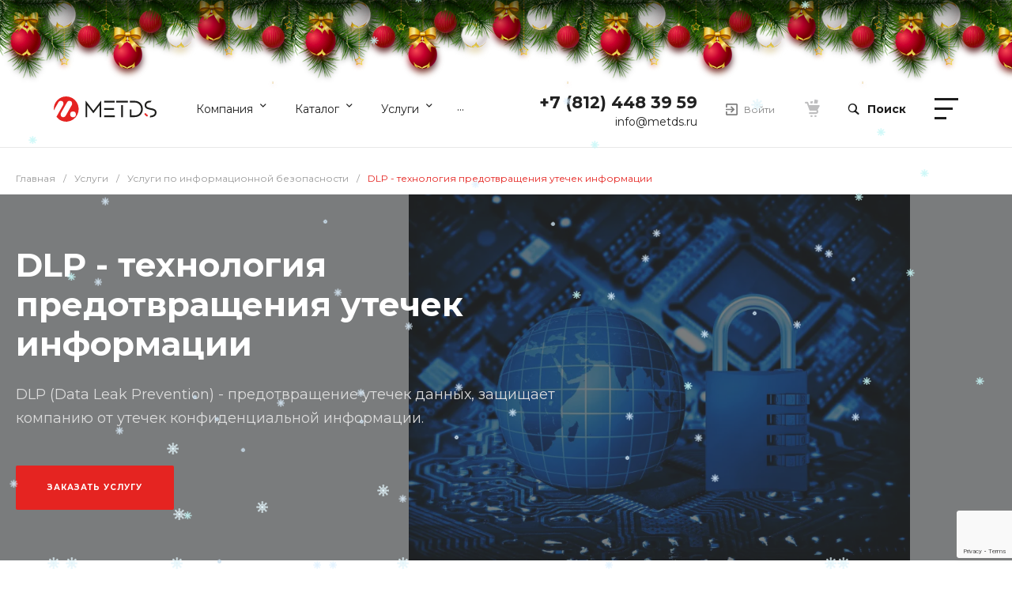

--- FILE ---
content_type: text/html; charset=utf-8
request_url: https://www.google.com/recaptcha/api2/anchor?ar=1&k=6LeKM58jAAAAAEIBe6Bf9JXe0uQ8hs5VEfvLEUdK&co=aHR0cDovL21ldGRzLnJ1Ojgw&hl=en&v=N67nZn4AqZkNcbeMu4prBgzg&size=invisible&anchor-ms=20000&execute-ms=30000&cb=fbyg34jduojl
body_size: 48480
content:
<!DOCTYPE HTML><html dir="ltr" lang="en"><head><meta http-equiv="Content-Type" content="text/html; charset=UTF-8">
<meta http-equiv="X-UA-Compatible" content="IE=edge">
<title>reCAPTCHA</title>
<style type="text/css">
/* cyrillic-ext */
@font-face {
  font-family: 'Roboto';
  font-style: normal;
  font-weight: 400;
  font-stretch: 100%;
  src: url(//fonts.gstatic.com/s/roboto/v48/KFO7CnqEu92Fr1ME7kSn66aGLdTylUAMa3GUBHMdazTgWw.woff2) format('woff2');
  unicode-range: U+0460-052F, U+1C80-1C8A, U+20B4, U+2DE0-2DFF, U+A640-A69F, U+FE2E-FE2F;
}
/* cyrillic */
@font-face {
  font-family: 'Roboto';
  font-style: normal;
  font-weight: 400;
  font-stretch: 100%;
  src: url(//fonts.gstatic.com/s/roboto/v48/KFO7CnqEu92Fr1ME7kSn66aGLdTylUAMa3iUBHMdazTgWw.woff2) format('woff2');
  unicode-range: U+0301, U+0400-045F, U+0490-0491, U+04B0-04B1, U+2116;
}
/* greek-ext */
@font-face {
  font-family: 'Roboto';
  font-style: normal;
  font-weight: 400;
  font-stretch: 100%;
  src: url(//fonts.gstatic.com/s/roboto/v48/KFO7CnqEu92Fr1ME7kSn66aGLdTylUAMa3CUBHMdazTgWw.woff2) format('woff2');
  unicode-range: U+1F00-1FFF;
}
/* greek */
@font-face {
  font-family: 'Roboto';
  font-style: normal;
  font-weight: 400;
  font-stretch: 100%;
  src: url(//fonts.gstatic.com/s/roboto/v48/KFO7CnqEu92Fr1ME7kSn66aGLdTylUAMa3-UBHMdazTgWw.woff2) format('woff2');
  unicode-range: U+0370-0377, U+037A-037F, U+0384-038A, U+038C, U+038E-03A1, U+03A3-03FF;
}
/* math */
@font-face {
  font-family: 'Roboto';
  font-style: normal;
  font-weight: 400;
  font-stretch: 100%;
  src: url(//fonts.gstatic.com/s/roboto/v48/KFO7CnqEu92Fr1ME7kSn66aGLdTylUAMawCUBHMdazTgWw.woff2) format('woff2');
  unicode-range: U+0302-0303, U+0305, U+0307-0308, U+0310, U+0312, U+0315, U+031A, U+0326-0327, U+032C, U+032F-0330, U+0332-0333, U+0338, U+033A, U+0346, U+034D, U+0391-03A1, U+03A3-03A9, U+03B1-03C9, U+03D1, U+03D5-03D6, U+03F0-03F1, U+03F4-03F5, U+2016-2017, U+2034-2038, U+203C, U+2040, U+2043, U+2047, U+2050, U+2057, U+205F, U+2070-2071, U+2074-208E, U+2090-209C, U+20D0-20DC, U+20E1, U+20E5-20EF, U+2100-2112, U+2114-2115, U+2117-2121, U+2123-214F, U+2190, U+2192, U+2194-21AE, U+21B0-21E5, U+21F1-21F2, U+21F4-2211, U+2213-2214, U+2216-22FF, U+2308-230B, U+2310, U+2319, U+231C-2321, U+2336-237A, U+237C, U+2395, U+239B-23B7, U+23D0, U+23DC-23E1, U+2474-2475, U+25AF, U+25B3, U+25B7, U+25BD, U+25C1, U+25CA, U+25CC, U+25FB, U+266D-266F, U+27C0-27FF, U+2900-2AFF, U+2B0E-2B11, U+2B30-2B4C, U+2BFE, U+3030, U+FF5B, U+FF5D, U+1D400-1D7FF, U+1EE00-1EEFF;
}
/* symbols */
@font-face {
  font-family: 'Roboto';
  font-style: normal;
  font-weight: 400;
  font-stretch: 100%;
  src: url(//fonts.gstatic.com/s/roboto/v48/KFO7CnqEu92Fr1ME7kSn66aGLdTylUAMaxKUBHMdazTgWw.woff2) format('woff2');
  unicode-range: U+0001-000C, U+000E-001F, U+007F-009F, U+20DD-20E0, U+20E2-20E4, U+2150-218F, U+2190, U+2192, U+2194-2199, U+21AF, U+21E6-21F0, U+21F3, U+2218-2219, U+2299, U+22C4-22C6, U+2300-243F, U+2440-244A, U+2460-24FF, U+25A0-27BF, U+2800-28FF, U+2921-2922, U+2981, U+29BF, U+29EB, U+2B00-2BFF, U+4DC0-4DFF, U+FFF9-FFFB, U+10140-1018E, U+10190-1019C, U+101A0, U+101D0-101FD, U+102E0-102FB, U+10E60-10E7E, U+1D2C0-1D2D3, U+1D2E0-1D37F, U+1F000-1F0FF, U+1F100-1F1AD, U+1F1E6-1F1FF, U+1F30D-1F30F, U+1F315, U+1F31C, U+1F31E, U+1F320-1F32C, U+1F336, U+1F378, U+1F37D, U+1F382, U+1F393-1F39F, U+1F3A7-1F3A8, U+1F3AC-1F3AF, U+1F3C2, U+1F3C4-1F3C6, U+1F3CA-1F3CE, U+1F3D4-1F3E0, U+1F3ED, U+1F3F1-1F3F3, U+1F3F5-1F3F7, U+1F408, U+1F415, U+1F41F, U+1F426, U+1F43F, U+1F441-1F442, U+1F444, U+1F446-1F449, U+1F44C-1F44E, U+1F453, U+1F46A, U+1F47D, U+1F4A3, U+1F4B0, U+1F4B3, U+1F4B9, U+1F4BB, U+1F4BF, U+1F4C8-1F4CB, U+1F4D6, U+1F4DA, U+1F4DF, U+1F4E3-1F4E6, U+1F4EA-1F4ED, U+1F4F7, U+1F4F9-1F4FB, U+1F4FD-1F4FE, U+1F503, U+1F507-1F50B, U+1F50D, U+1F512-1F513, U+1F53E-1F54A, U+1F54F-1F5FA, U+1F610, U+1F650-1F67F, U+1F687, U+1F68D, U+1F691, U+1F694, U+1F698, U+1F6AD, U+1F6B2, U+1F6B9-1F6BA, U+1F6BC, U+1F6C6-1F6CF, U+1F6D3-1F6D7, U+1F6E0-1F6EA, U+1F6F0-1F6F3, U+1F6F7-1F6FC, U+1F700-1F7FF, U+1F800-1F80B, U+1F810-1F847, U+1F850-1F859, U+1F860-1F887, U+1F890-1F8AD, U+1F8B0-1F8BB, U+1F8C0-1F8C1, U+1F900-1F90B, U+1F93B, U+1F946, U+1F984, U+1F996, U+1F9E9, U+1FA00-1FA6F, U+1FA70-1FA7C, U+1FA80-1FA89, U+1FA8F-1FAC6, U+1FACE-1FADC, U+1FADF-1FAE9, U+1FAF0-1FAF8, U+1FB00-1FBFF;
}
/* vietnamese */
@font-face {
  font-family: 'Roboto';
  font-style: normal;
  font-weight: 400;
  font-stretch: 100%;
  src: url(//fonts.gstatic.com/s/roboto/v48/KFO7CnqEu92Fr1ME7kSn66aGLdTylUAMa3OUBHMdazTgWw.woff2) format('woff2');
  unicode-range: U+0102-0103, U+0110-0111, U+0128-0129, U+0168-0169, U+01A0-01A1, U+01AF-01B0, U+0300-0301, U+0303-0304, U+0308-0309, U+0323, U+0329, U+1EA0-1EF9, U+20AB;
}
/* latin-ext */
@font-face {
  font-family: 'Roboto';
  font-style: normal;
  font-weight: 400;
  font-stretch: 100%;
  src: url(//fonts.gstatic.com/s/roboto/v48/KFO7CnqEu92Fr1ME7kSn66aGLdTylUAMa3KUBHMdazTgWw.woff2) format('woff2');
  unicode-range: U+0100-02BA, U+02BD-02C5, U+02C7-02CC, U+02CE-02D7, U+02DD-02FF, U+0304, U+0308, U+0329, U+1D00-1DBF, U+1E00-1E9F, U+1EF2-1EFF, U+2020, U+20A0-20AB, U+20AD-20C0, U+2113, U+2C60-2C7F, U+A720-A7FF;
}
/* latin */
@font-face {
  font-family: 'Roboto';
  font-style: normal;
  font-weight: 400;
  font-stretch: 100%;
  src: url(//fonts.gstatic.com/s/roboto/v48/KFO7CnqEu92Fr1ME7kSn66aGLdTylUAMa3yUBHMdazQ.woff2) format('woff2');
  unicode-range: U+0000-00FF, U+0131, U+0152-0153, U+02BB-02BC, U+02C6, U+02DA, U+02DC, U+0304, U+0308, U+0329, U+2000-206F, U+20AC, U+2122, U+2191, U+2193, U+2212, U+2215, U+FEFF, U+FFFD;
}
/* cyrillic-ext */
@font-face {
  font-family: 'Roboto';
  font-style: normal;
  font-weight: 500;
  font-stretch: 100%;
  src: url(//fonts.gstatic.com/s/roboto/v48/KFO7CnqEu92Fr1ME7kSn66aGLdTylUAMa3GUBHMdazTgWw.woff2) format('woff2');
  unicode-range: U+0460-052F, U+1C80-1C8A, U+20B4, U+2DE0-2DFF, U+A640-A69F, U+FE2E-FE2F;
}
/* cyrillic */
@font-face {
  font-family: 'Roboto';
  font-style: normal;
  font-weight: 500;
  font-stretch: 100%;
  src: url(//fonts.gstatic.com/s/roboto/v48/KFO7CnqEu92Fr1ME7kSn66aGLdTylUAMa3iUBHMdazTgWw.woff2) format('woff2');
  unicode-range: U+0301, U+0400-045F, U+0490-0491, U+04B0-04B1, U+2116;
}
/* greek-ext */
@font-face {
  font-family: 'Roboto';
  font-style: normal;
  font-weight: 500;
  font-stretch: 100%;
  src: url(//fonts.gstatic.com/s/roboto/v48/KFO7CnqEu92Fr1ME7kSn66aGLdTylUAMa3CUBHMdazTgWw.woff2) format('woff2');
  unicode-range: U+1F00-1FFF;
}
/* greek */
@font-face {
  font-family: 'Roboto';
  font-style: normal;
  font-weight: 500;
  font-stretch: 100%;
  src: url(//fonts.gstatic.com/s/roboto/v48/KFO7CnqEu92Fr1ME7kSn66aGLdTylUAMa3-UBHMdazTgWw.woff2) format('woff2');
  unicode-range: U+0370-0377, U+037A-037F, U+0384-038A, U+038C, U+038E-03A1, U+03A3-03FF;
}
/* math */
@font-face {
  font-family: 'Roboto';
  font-style: normal;
  font-weight: 500;
  font-stretch: 100%;
  src: url(//fonts.gstatic.com/s/roboto/v48/KFO7CnqEu92Fr1ME7kSn66aGLdTylUAMawCUBHMdazTgWw.woff2) format('woff2');
  unicode-range: U+0302-0303, U+0305, U+0307-0308, U+0310, U+0312, U+0315, U+031A, U+0326-0327, U+032C, U+032F-0330, U+0332-0333, U+0338, U+033A, U+0346, U+034D, U+0391-03A1, U+03A3-03A9, U+03B1-03C9, U+03D1, U+03D5-03D6, U+03F0-03F1, U+03F4-03F5, U+2016-2017, U+2034-2038, U+203C, U+2040, U+2043, U+2047, U+2050, U+2057, U+205F, U+2070-2071, U+2074-208E, U+2090-209C, U+20D0-20DC, U+20E1, U+20E5-20EF, U+2100-2112, U+2114-2115, U+2117-2121, U+2123-214F, U+2190, U+2192, U+2194-21AE, U+21B0-21E5, U+21F1-21F2, U+21F4-2211, U+2213-2214, U+2216-22FF, U+2308-230B, U+2310, U+2319, U+231C-2321, U+2336-237A, U+237C, U+2395, U+239B-23B7, U+23D0, U+23DC-23E1, U+2474-2475, U+25AF, U+25B3, U+25B7, U+25BD, U+25C1, U+25CA, U+25CC, U+25FB, U+266D-266F, U+27C0-27FF, U+2900-2AFF, U+2B0E-2B11, U+2B30-2B4C, U+2BFE, U+3030, U+FF5B, U+FF5D, U+1D400-1D7FF, U+1EE00-1EEFF;
}
/* symbols */
@font-face {
  font-family: 'Roboto';
  font-style: normal;
  font-weight: 500;
  font-stretch: 100%;
  src: url(//fonts.gstatic.com/s/roboto/v48/KFO7CnqEu92Fr1ME7kSn66aGLdTylUAMaxKUBHMdazTgWw.woff2) format('woff2');
  unicode-range: U+0001-000C, U+000E-001F, U+007F-009F, U+20DD-20E0, U+20E2-20E4, U+2150-218F, U+2190, U+2192, U+2194-2199, U+21AF, U+21E6-21F0, U+21F3, U+2218-2219, U+2299, U+22C4-22C6, U+2300-243F, U+2440-244A, U+2460-24FF, U+25A0-27BF, U+2800-28FF, U+2921-2922, U+2981, U+29BF, U+29EB, U+2B00-2BFF, U+4DC0-4DFF, U+FFF9-FFFB, U+10140-1018E, U+10190-1019C, U+101A0, U+101D0-101FD, U+102E0-102FB, U+10E60-10E7E, U+1D2C0-1D2D3, U+1D2E0-1D37F, U+1F000-1F0FF, U+1F100-1F1AD, U+1F1E6-1F1FF, U+1F30D-1F30F, U+1F315, U+1F31C, U+1F31E, U+1F320-1F32C, U+1F336, U+1F378, U+1F37D, U+1F382, U+1F393-1F39F, U+1F3A7-1F3A8, U+1F3AC-1F3AF, U+1F3C2, U+1F3C4-1F3C6, U+1F3CA-1F3CE, U+1F3D4-1F3E0, U+1F3ED, U+1F3F1-1F3F3, U+1F3F5-1F3F7, U+1F408, U+1F415, U+1F41F, U+1F426, U+1F43F, U+1F441-1F442, U+1F444, U+1F446-1F449, U+1F44C-1F44E, U+1F453, U+1F46A, U+1F47D, U+1F4A3, U+1F4B0, U+1F4B3, U+1F4B9, U+1F4BB, U+1F4BF, U+1F4C8-1F4CB, U+1F4D6, U+1F4DA, U+1F4DF, U+1F4E3-1F4E6, U+1F4EA-1F4ED, U+1F4F7, U+1F4F9-1F4FB, U+1F4FD-1F4FE, U+1F503, U+1F507-1F50B, U+1F50D, U+1F512-1F513, U+1F53E-1F54A, U+1F54F-1F5FA, U+1F610, U+1F650-1F67F, U+1F687, U+1F68D, U+1F691, U+1F694, U+1F698, U+1F6AD, U+1F6B2, U+1F6B9-1F6BA, U+1F6BC, U+1F6C6-1F6CF, U+1F6D3-1F6D7, U+1F6E0-1F6EA, U+1F6F0-1F6F3, U+1F6F7-1F6FC, U+1F700-1F7FF, U+1F800-1F80B, U+1F810-1F847, U+1F850-1F859, U+1F860-1F887, U+1F890-1F8AD, U+1F8B0-1F8BB, U+1F8C0-1F8C1, U+1F900-1F90B, U+1F93B, U+1F946, U+1F984, U+1F996, U+1F9E9, U+1FA00-1FA6F, U+1FA70-1FA7C, U+1FA80-1FA89, U+1FA8F-1FAC6, U+1FACE-1FADC, U+1FADF-1FAE9, U+1FAF0-1FAF8, U+1FB00-1FBFF;
}
/* vietnamese */
@font-face {
  font-family: 'Roboto';
  font-style: normal;
  font-weight: 500;
  font-stretch: 100%;
  src: url(//fonts.gstatic.com/s/roboto/v48/KFO7CnqEu92Fr1ME7kSn66aGLdTylUAMa3OUBHMdazTgWw.woff2) format('woff2');
  unicode-range: U+0102-0103, U+0110-0111, U+0128-0129, U+0168-0169, U+01A0-01A1, U+01AF-01B0, U+0300-0301, U+0303-0304, U+0308-0309, U+0323, U+0329, U+1EA0-1EF9, U+20AB;
}
/* latin-ext */
@font-face {
  font-family: 'Roboto';
  font-style: normal;
  font-weight: 500;
  font-stretch: 100%;
  src: url(//fonts.gstatic.com/s/roboto/v48/KFO7CnqEu92Fr1ME7kSn66aGLdTylUAMa3KUBHMdazTgWw.woff2) format('woff2');
  unicode-range: U+0100-02BA, U+02BD-02C5, U+02C7-02CC, U+02CE-02D7, U+02DD-02FF, U+0304, U+0308, U+0329, U+1D00-1DBF, U+1E00-1E9F, U+1EF2-1EFF, U+2020, U+20A0-20AB, U+20AD-20C0, U+2113, U+2C60-2C7F, U+A720-A7FF;
}
/* latin */
@font-face {
  font-family: 'Roboto';
  font-style: normal;
  font-weight: 500;
  font-stretch: 100%;
  src: url(//fonts.gstatic.com/s/roboto/v48/KFO7CnqEu92Fr1ME7kSn66aGLdTylUAMa3yUBHMdazQ.woff2) format('woff2');
  unicode-range: U+0000-00FF, U+0131, U+0152-0153, U+02BB-02BC, U+02C6, U+02DA, U+02DC, U+0304, U+0308, U+0329, U+2000-206F, U+20AC, U+2122, U+2191, U+2193, U+2212, U+2215, U+FEFF, U+FFFD;
}
/* cyrillic-ext */
@font-face {
  font-family: 'Roboto';
  font-style: normal;
  font-weight: 900;
  font-stretch: 100%;
  src: url(//fonts.gstatic.com/s/roboto/v48/KFO7CnqEu92Fr1ME7kSn66aGLdTylUAMa3GUBHMdazTgWw.woff2) format('woff2');
  unicode-range: U+0460-052F, U+1C80-1C8A, U+20B4, U+2DE0-2DFF, U+A640-A69F, U+FE2E-FE2F;
}
/* cyrillic */
@font-face {
  font-family: 'Roboto';
  font-style: normal;
  font-weight: 900;
  font-stretch: 100%;
  src: url(//fonts.gstatic.com/s/roboto/v48/KFO7CnqEu92Fr1ME7kSn66aGLdTylUAMa3iUBHMdazTgWw.woff2) format('woff2');
  unicode-range: U+0301, U+0400-045F, U+0490-0491, U+04B0-04B1, U+2116;
}
/* greek-ext */
@font-face {
  font-family: 'Roboto';
  font-style: normal;
  font-weight: 900;
  font-stretch: 100%;
  src: url(//fonts.gstatic.com/s/roboto/v48/KFO7CnqEu92Fr1ME7kSn66aGLdTylUAMa3CUBHMdazTgWw.woff2) format('woff2');
  unicode-range: U+1F00-1FFF;
}
/* greek */
@font-face {
  font-family: 'Roboto';
  font-style: normal;
  font-weight: 900;
  font-stretch: 100%;
  src: url(//fonts.gstatic.com/s/roboto/v48/KFO7CnqEu92Fr1ME7kSn66aGLdTylUAMa3-UBHMdazTgWw.woff2) format('woff2');
  unicode-range: U+0370-0377, U+037A-037F, U+0384-038A, U+038C, U+038E-03A1, U+03A3-03FF;
}
/* math */
@font-face {
  font-family: 'Roboto';
  font-style: normal;
  font-weight: 900;
  font-stretch: 100%;
  src: url(//fonts.gstatic.com/s/roboto/v48/KFO7CnqEu92Fr1ME7kSn66aGLdTylUAMawCUBHMdazTgWw.woff2) format('woff2');
  unicode-range: U+0302-0303, U+0305, U+0307-0308, U+0310, U+0312, U+0315, U+031A, U+0326-0327, U+032C, U+032F-0330, U+0332-0333, U+0338, U+033A, U+0346, U+034D, U+0391-03A1, U+03A3-03A9, U+03B1-03C9, U+03D1, U+03D5-03D6, U+03F0-03F1, U+03F4-03F5, U+2016-2017, U+2034-2038, U+203C, U+2040, U+2043, U+2047, U+2050, U+2057, U+205F, U+2070-2071, U+2074-208E, U+2090-209C, U+20D0-20DC, U+20E1, U+20E5-20EF, U+2100-2112, U+2114-2115, U+2117-2121, U+2123-214F, U+2190, U+2192, U+2194-21AE, U+21B0-21E5, U+21F1-21F2, U+21F4-2211, U+2213-2214, U+2216-22FF, U+2308-230B, U+2310, U+2319, U+231C-2321, U+2336-237A, U+237C, U+2395, U+239B-23B7, U+23D0, U+23DC-23E1, U+2474-2475, U+25AF, U+25B3, U+25B7, U+25BD, U+25C1, U+25CA, U+25CC, U+25FB, U+266D-266F, U+27C0-27FF, U+2900-2AFF, U+2B0E-2B11, U+2B30-2B4C, U+2BFE, U+3030, U+FF5B, U+FF5D, U+1D400-1D7FF, U+1EE00-1EEFF;
}
/* symbols */
@font-face {
  font-family: 'Roboto';
  font-style: normal;
  font-weight: 900;
  font-stretch: 100%;
  src: url(//fonts.gstatic.com/s/roboto/v48/KFO7CnqEu92Fr1ME7kSn66aGLdTylUAMaxKUBHMdazTgWw.woff2) format('woff2');
  unicode-range: U+0001-000C, U+000E-001F, U+007F-009F, U+20DD-20E0, U+20E2-20E4, U+2150-218F, U+2190, U+2192, U+2194-2199, U+21AF, U+21E6-21F0, U+21F3, U+2218-2219, U+2299, U+22C4-22C6, U+2300-243F, U+2440-244A, U+2460-24FF, U+25A0-27BF, U+2800-28FF, U+2921-2922, U+2981, U+29BF, U+29EB, U+2B00-2BFF, U+4DC0-4DFF, U+FFF9-FFFB, U+10140-1018E, U+10190-1019C, U+101A0, U+101D0-101FD, U+102E0-102FB, U+10E60-10E7E, U+1D2C0-1D2D3, U+1D2E0-1D37F, U+1F000-1F0FF, U+1F100-1F1AD, U+1F1E6-1F1FF, U+1F30D-1F30F, U+1F315, U+1F31C, U+1F31E, U+1F320-1F32C, U+1F336, U+1F378, U+1F37D, U+1F382, U+1F393-1F39F, U+1F3A7-1F3A8, U+1F3AC-1F3AF, U+1F3C2, U+1F3C4-1F3C6, U+1F3CA-1F3CE, U+1F3D4-1F3E0, U+1F3ED, U+1F3F1-1F3F3, U+1F3F5-1F3F7, U+1F408, U+1F415, U+1F41F, U+1F426, U+1F43F, U+1F441-1F442, U+1F444, U+1F446-1F449, U+1F44C-1F44E, U+1F453, U+1F46A, U+1F47D, U+1F4A3, U+1F4B0, U+1F4B3, U+1F4B9, U+1F4BB, U+1F4BF, U+1F4C8-1F4CB, U+1F4D6, U+1F4DA, U+1F4DF, U+1F4E3-1F4E6, U+1F4EA-1F4ED, U+1F4F7, U+1F4F9-1F4FB, U+1F4FD-1F4FE, U+1F503, U+1F507-1F50B, U+1F50D, U+1F512-1F513, U+1F53E-1F54A, U+1F54F-1F5FA, U+1F610, U+1F650-1F67F, U+1F687, U+1F68D, U+1F691, U+1F694, U+1F698, U+1F6AD, U+1F6B2, U+1F6B9-1F6BA, U+1F6BC, U+1F6C6-1F6CF, U+1F6D3-1F6D7, U+1F6E0-1F6EA, U+1F6F0-1F6F3, U+1F6F7-1F6FC, U+1F700-1F7FF, U+1F800-1F80B, U+1F810-1F847, U+1F850-1F859, U+1F860-1F887, U+1F890-1F8AD, U+1F8B0-1F8BB, U+1F8C0-1F8C1, U+1F900-1F90B, U+1F93B, U+1F946, U+1F984, U+1F996, U+1F9E9, U+1FA00-1FA6F, U+1FA70-1FA7C, U+1FA80-1FA89, U+1FA8F-1FAC6, U+1FACE-1FADC, U+1FADF-1FAE9, U+1FAF0-1FAF8, U+1FB00-1FBFF;
}
/* vietnamese */
@font-face {
  font-family: 'Roboto';
  font-style: normal;
  font-weight: 900;
  font-stretch: 100%;
  src: url(//fonts.gstatic.com/s/roboto/v48/KFO7CnqEu92Fr1ME7kSn66aGLdTylUAMa3OUBHMdazTgWw.woff2) format('woff2');
  unicode-range: U+0102-0103, U+0110-0111, U+0128-0129, U+0168-0169, U+01A0-01A1, U+01AF-01B0, U+0300-0301, U+0303-0304, U+0308-0309, U+0323, U+0329, U+1EA0-1EF9, U+20AB;
}
/* latin-ext */
@font-face {
  font-family: 'Roboto';
  font-style: normal;
  font-weight: 900;
  font-stretch: 100%;
  src: url(//fonts.gstatic.com/s/roboto/v48/KFO7CnqEu92Fr1ME7kSn66aGLdTylUAMa3KUBHMdazTgWw.woff2) format('woff2');
  unicode-range: U+0100-02BA, U+02BD-02C5, U+02C7-02CC, U+02CE-02D7, U+02DD-02FF, U+0304, U+0308, U+0329, U+1D00-1DBF, U+1E00-1E9F, U+1EF2-1EFF, U+2020, U+20A0-20AB, U+20AD-20C0, U+2113, U+2C60-2C7F, U+A720-A7FF;
}
/* latin */
@font-face {
  font-family: 'Roboto';
  font-style: normal;
  font-weight: 900;
  font-stretch: 100%;
  src: url(//fonts.gstatic.com/s/roboto/v48/KFO7CnqEu92Fr1ME7kSn66aGLdTylUAMa3yUBHMdazQ.woff2) format('woff2');
  unicode-range: U+0000-00FF, U+0131, U+0152-0153, U+02BB-02BC, U+02C6, U+02DA, U+02DC, U+0304, U+0308, U+0329, U+2000-206F, U+20AC, U+2122, U+2191, U+2193, U+2212, U+2215, U+FEFF, U+FFFD;
}

</style>
<link rel="stylesheet" type="text/css" href="https://www.gstatic.com/recaptcha/releases/N67nZn4AqZkNcbeMu4prBgzg/styles__ltr.css">
<script nonce="k5zTGH0FJUXvLFKLffH_sg" type="text/javascript">window['__recaptcha_api'] = 'https://www.google.com/recaptcha/api2/';</script>
<script type="text/javascript" src="https://www.gstatic.com/recaptcha/releases/N67nZn4AqZkNcbeMu4prBgzg/recaptcha__en.js" nonce="k5zTGH0FJUXvLFKLffH_sg">
      
    </script></head>
<body><div id="rc-anchor-alert" class="rc-anchor-alert"></div>
<input type="hidden" id="recaptcha-token" value="[base64]">
<script type="text/javascript" nonce="k5zTGH0FJUXvLFKLffH_sg">
      recaptcha.anchor.Main.init("[\x22ainput\x22,[\x22bgdata\x22,\x22\x22,\[base64]/[base64]/[base64]/[base64]/[base64]/UltsKytdPUU6KEU8MjA0OD9SW2wrK109RT4+NnwxOTI6KChFJjY0NTEyKT09NTUyOTYmJk0rMTxjLmxlbmd0aCYmKGMuY2hhckNvZGVBdChNKzEpJjY0NTEyKT09NTYzMjA/[base64]/[base64]/[base64]/[base64]/[base64]/[base64]/[base64]\x22,\[base64]\\u003d\x22,\x22w5rCpcOwCsK4w6TCsyXCvznCrG8PXsKbXhMSw4vClThiUcO2wp7CsWLDvQESwrN6wqs9F0HClWTDuUHDqDPDi1LDry/[base64]/w5TDusK0FHvDhC0kwrMyw7VlwrJuwoFJXcKBM21oDlrCjsK6w6dFw4gyB8O2wpBZw7bDo3XCh8KjS8Krw7nCkcKEA8K6wprCgcOSQMOYW8Kyw4jDkMOmwp0iw5czwr/Dpn03woLCnQTDpcKvwqJYw7DChsOSXVHCiMOxGS/DrWvCq8KEBjPCgMOKw5XDrlQ9wqZvw7FpMsK1AGhVfiUiw41jwrPDkxU/QcOyOMKNe8OVw5/CpMOZIxbCmMO6S8KqB8K5wrUrw7t9wpfCnMOlw79zwrrDmsKewqkXwobDo2rCuC8OwqIewpFXw4jDnDRUScK/w6nDusOnaEgDZsKNw6t3w6fCvWU0woLDiMOwwrbCosKfwp7Cq8KTFsK7wqxlwog9wq17w6PCvjglw5zCvQrDlGTDoBtpQcOCwp1+w44TAcOxwozDpsKVbhnCvC8VSxzCvMOXGsKnwpbDnwzCl3Eye8K/w7tGw7BKOA4pw4zDiMKdW8OAXMKOwpJpwrnDl2HDksKuKwzDpwzCiMOEw6VhGirDg0N5wqQRw6ULHlzDosOWw6J/IkvCpMK/QAvDjFwYwrbCkCLCp0LDjgsowoTDuQvDrCNtEGhUw5zCjC/CkMKTaQNjaMOVDXrCncO/w6XDihzCncKmYmlPw6JHwrNLXSLCnjHDncOow747w6bCgSvDgAh2wpfDgwl/FHgwwrUvworDoMObw6k2w5d8W8OMenQyPQJieGnCu8KMw5APwoIKw6TDhsOnEMKqb8KeP0/Cu2HDpMOffw0AA3xew4lEBW7DsMK2Q8K/[base64]/CiXDDhMOXwr1wBcKvHnbCtCfDocO7w5jDmsKnZyfCh8K2BT3CrlIZRMOAwqfDicKRw5oDBhB+QnbChcK9w445WsOQN3TDkMKORnrCg8OPw6JobMKPNcK9fcKiC8K5woZHwqLCngYpwotPw6/Dr0cZwr3CsXQrwr/Dmk92PsOnwp5Cw5PDu3rCvhw0wpTCh8Odw4DCrcKYwqVUPktUd2/[base64]/CmhFmGMO/FMKMT2DCqncEN0/Dh1PDhMKjwocaLsKFbMKVw7dSB8KuCsOLw5rCmWHCp8OIw6wOTMONchUwPsOdwrrCj8OXw6LCq2tIw4hOwrvCukszHBl5w6bCsgHCg1EWUDwvHCxQw6bDuBllESRuVMK7w44uw4jDlsOXX8OKw6BaJsKRHMKKVHdhw67CpS/DqsK8w5zCrEfDuHfDiBwUSgYjeS4fVsKwwqNZwp5ACxpSw7nChREZw7fCoz1Hw5MaZknDllADwpzDlMKGw5t8TFvClFXCsMKzTsKWw7XDinM/J8Kbwq7DosKzcjAJwp3CosO+Q8OPwozDuR7DgE8UVMK+w7/DvMOZYsKSwodywoYiDVjDtcKiBSA/IlrCl0nDm8K0w5fChsO6w4XCicOoZsK1wrXDpBbDrVTDn3YQwrnCssKlQsKmUsKgFUBewrYVwrJ5fRXChglww6fCiy7DhmFLwoPDjz7Dj0BAw6zDniYbw7YUwq3DpCrCj2Epw5XCtWYpPi9wWXrDoCI4GMOgTF3CvMOgXsKNwpN/DMOswrfChcOfw4zCuCvChWoOYicyAWs8w7rDgz9FEi7CkWkewoDCmcOlw49yKsOJwq/DmH5yKMKSFhvCglvCsGQLwrXCscKMEThqw6nDhxfCvsO7AMK9w7E/woA3w5coesO5MMKCw5rDnsKDPBZbw67DhMKxw74aXcO0w4XCuifCvsO0w48+w6jDnsKwwoPCtcKGw43DtsKIw6V8w7rDisOLa00XScKVwpnDhMOAw4YjABcLw7l2ekvClz7DhMO9w7LClcKBfsKJZg/Dkl09wrQOw45mwqnCphbDjMO5WB7DqWbDoMKWwozDiDPDpH7CgsOTwopFMCPClGMewqdsw4lWw6NgO8OVIiNaw5PCk8Kmw5vCnxrCjhjCgm/Co3DCmzFbYcOkKHVrLcKtwo7DgQk7w4XCmSTDgMKhE8KWcXDDhsKww4/CmSvDpQkIw6rCuTsIQ09FwolGMsOYPMKBw4TCt0zCpjvClMK9WMKYFSxtYjcgw5rDjsKtw4fCokVtZQTDuQkONMOrTBFNRxHDqGjDqShRwqNhwqVyRMKRwpg2w5AOwp89b8KYUXEoRg/CpGLCozYyag04Ri/[base64]/Dm8K6wrPDj8Kdwr8SwpYZT1nDpsKMwpnDvTzCmsO7asK9w6XCnsKLasKWE8K0bxbDp8KtaXDDmcKHPsOwREbCkcOaR8ODw7pVcsOHw5vCo3d5wp1neik+woLDqUXDvcOfwrTDmsKhCAd/w5bDvcOpwrTCml/[base64]/ClcOTGg86UMKiHCJAw7l1RMKwWjbDiMOaw7vCgE1rdMOMbTsRw703w4vClsKFAsO9ccKMw6B3wpPDjsK+w77DunoTEsOcwqVYwp3DjEBuw6HDkjLCksKnwqM+wp3DuT/Dqh1Lw5pvUsKHwqDCjFHDvMK7wrrDqsO7w787M8OswrEeLsK9UcKJScK8wqLDtzd3w6JJQG8uD0AbUS/Du8KVKADCvcO8e8K0w4/Cp0HCicKuaCp6D8OEfWZKVcO+bxfDkFAvC8KXw6vCssK7PF7DknXDncOyw53CsMKLR8Oxw6rCpB/DocKVw7NXw4csDA7Dhykgw6Qmwo5IDh14wqLCncO2J8OuVg3DqREmwpnDscOjw7rDomVkw5jDmcKPesK4czJ7QQLDh1sNfMKIwoHDvUB2GEB7RyXCvlHDkhYnw7cXG3nDpGbDqmxaGMOPw7/CkVzDosOraU9qw6pMVmcVw4bDlsO7w4cjwpEpw7pFwobDnS0QanrCjlc9QcKyHMKhwp3DqiLCuxrCryE8asKww75VLiLChMORw4LChzLCjMOxw4jDkkF4ACTChj3DnMKnwph3w7zCtm1Nwp7Dom0Fw6bDnW0OAsOHTsKHCMOFwrB7w7fCo8O0HHDDoS/DvwjCl0zDi0rDtFzCmzjDqcO3IcKEZcKpGsObB0DCnWMawoDCjEE5IHUfNAnDoGDCqAbCgsKfTBxywpFawo93w5vDicOwfEA2w7PCk8K5wrrDksKawp3DiMK9UXXChDM+KMKIwrPDglcFwpZ1NmnCoiNtwqXCiMKudErCh8K/ScKDw5HCs1NLK8KCwoXCjwJoD8O3w7ECw5Zuw6/DjgrDpzUqE8OewroNw6A+w5gpbsO0DA/DmcKow78sQcK0OMKPKUXDlcKBLhE/w68Tw5TCpcKMZ3HDjsONQ8K2RMOjacKqX8KZBsOSwqPCrgtbwp5jQsOpHsKTw4pzw7lcdMORfsKAQsKsJsK6w6Z6K0HCkQbDqMOZwp7Ct8OOY8KBwqbDo8Kdw6dREcKXFMO5w6M+wrJcw5x4wo8mwoXDicOUw5/Dj2twRcKXC8Oww4Zqwq7CuMKww4w3cQ99w7jDimh3IwTCskIAOMObw7w/wpXCrwhbw7/DviHDj8Okw4nDuMOvw4rDo8KGwqBxH8O4LQ/DtcOVE8KfJsKxwoY/[base64]/CmsK+w4ATw7XDqxPDtDdmZUDDmErCozwoNx3DtyLCjcKUwqfCjMKXw7o7S8OnVcODw7XDizrCv2PCgDXDpjLDv1HCmcOYw5FOwoZlw4RgQBTDkcOEwpnDi8O5w7zCskbCnsKVw7kXZg0Wwpp+w7ZDSR/Cl8O9w7ksw7FVPxTCr8KHZcK9QHAMwoJwPWHCsMKCwo/DoMOuSFvCpQXDosOQfcKEPcKFw4LCg8KPIWJMwqPCiMKTE8OZPgXDombCncOww6QnCUbDrCrCrsO6w6nDn2odM8O9w59Zwr4jwr4MZDpwIx4rw6zDugM5HsKLwqtawpZmwrbCi8KGw7zCgkgZwqQlwpoFb2xpwolDwps+wozDiBQdw5XCtMO4w7dQXsOJecOOwpIPwr/Cqj3CtcKLw4LDiMO+wpETOsK5w70bYMKHwpjDhsKMwolbY8K8wqkuwoPCngXCn8KywpRkMMKgXVhqworCgcK/CsK+YF1LTcOuw44aQsK+eMK7w4EhAQc7QsOQN8KRwrJdGMO0cMOrw7x0w4bDnDLDnMKUw5HCt1LDncODI0HCqMKfKMKKGcKkw7bDnS8vMsOowrXChsKaGcK9w7pWwofClgk6w7AXc8Oiwq/CksO1RMOWRWXCvFcTcwxVTinCtSfCicK1U2kcwrfDp1JawpTDlMKjw5fClMOyLk7Ci3rDhyzCrHdaO8KCdQshwq3CmcOZAcOEF00qU8KLw5U/w6zDocKaUsKAeUrDgjnCh8K2MMOpD8Kzw6MUw5rChDAIfMK/w5QqwoZqwrN/w5Jkw7oOw6HDksKrXVTDhlJ6QC7Cj03CviU0VXoOwqYFw5PDv8O8wpkHT8K2HnNbPcOgGsKeacK9wqJAwrBOYcO/[base64]/[base64]/[base64]/GBzDnQbDmsK1wqZtwpVWazrCnMKdNCB4aWx4CnrDp3h1w4/DocOSOMOAccOrHD90wp94woTDp8O3wqQHIcOMwpR8fMONw4sDw5YOJCkUw5HCjsOJwqjCusK/IMOuw64KwoXDhsOtwrElwqwgwrTDp3oOd1zDpMOLRsKpw6teVMO1dsKyfz/[base64]/CMKYw49iYlFrw4Itw4/CgDDChsK9wqpmQCPDmcOGcDTChSUIw4JwCARGVXl1woLCmMOrw6HCgsOJw5TDjQbCsmRmI8KmwrVlQ8KwMGHCtThDwpvCncOMwpzDkMOlwq/[base64]/DpcKtI8KTfgEzS8K3wp4cZXNxcTrDicKfw6Iqw4/DgyjDjSMgX0F0wq1AwqPDjMO/wpgzwoXCuRvCr8O5CsK7w7rDj8OqXRTDt0bDscOqwql3SQMDw4ozwqF1woDCtHvDsXMiJsOBKy57woPCuhrDhcOHKMKlDMOQXsKSw73CiMKNw6JATDxpw6/Cs8O2w6HDscO4w7EmJsONT8OXw4wlwovDpX/DosKVwp7CpAPDpRd5bgHDncKew44Vw5fDjV7Cr8OyVcKVGcKSw6XDtMKnw7xQwpnDuBbCvMKxw7LCoDPCkcOkBcOsCsOJSRbCt8KGWsKZEFd9w7Fuw7jDlFPDtMOUw4Bmwr4UdS5vw4fDisOGw7vDtsOZwrTDicKJw44GwpxHEcKsTcOXw5nDo8K/w53DusKOwowRw5DDjSxde1B2fMOOw6pqw6vCiG/CpQLDm8KFw43DogzDv8Kaw4Zaw6/Cg2fDoidIw459IcO4aMK1L2HDksKMwoFWHcKzWTAgTMODwodcw5LCllTDiMOPw7IiCQ4tw5ohQG9Jw5FSQsOjBE/DicKtT07CpsKLM8KfOQTCpi/CicO1w4TCoMKUAwBYw45fwrdoI0JsIMOBEsKowozCm8O/bkrDksORwqsiwoA1wpZYwp3CscKKMcO9w6zDukTCnkfClsK2JcKOGxRLw7fDn8KdwpfCkkRGw5vDu8K8w64tT8OnKsO1JcKCTgFqQcOGw4TCiAsfTcOHfVkfch3DnETDm8KsGHVSw7/DgFd0wphEI3DDpAhXw4rDuDrCoAsbYGQRw6nCn1knWMKvwo9XwpLDgQxew5PCqABvYsOGfcKKP8OWJcOAdWLDiDddw73CiD7DngVQRsK3w7sOwo3Dv8O/dcOVQVLDiMOyKsOQQMK/w53DisK2NwxXL8Ovw6vCn2HCjC0Mw4JsUsKCwoPDs8O2PCkCe8O1w77Dqn80fcKqw4LCjVvDrMOAw5RbJyZZwobDu0nCnsO1w7QewqbDs8KRwq3DrmNNZmPCnMKSd8KfwpjCr8KSwpg3w57DtMK6GlzDpcKHUjbCosKVdg/CrybCucOWOxTCsDjDpcKkwpJ6e8OLbMKBfsKsBUfDj8O+csK9EcOBe8OkwpHDl8KNAEt+w4TClcOPEGDDtcO1F8KcfsOtwrpCwq1ZXcK0w4zDpcOCaMOUHQ3ClBrDpcOtwpYZwqFXw5Zxw6LCi17DsjXCpjjCqCjDgcOdTsOnwpHCmcOxwr/[base64]/CpUl7CcO2J8Obw6DCqsKoPsORQcKrwqbDscObwp3Ds8OMOih7w7tUwrozMsOWD8OAYsKVw7ZoMcOuGW/Ckw7DvMKcwplXSnTCvWfCtMKbYMObcMOlEcOiwrp4AcKvTSM7WXbCtGXDmsKIw5R+CAfDrTBzEgpAV1U9OsO/w6DCm8O2SsKtaWo1DWXCgMOuL8OXIsKEwrUlesOqwqVBPcKnwoYYMgspFG4Cbj0hEsKjPFbCsUrCoAcSw659wobCk8OtNH8xw4ZueMKtwqjCr8K7w63CgMO1w7fDjMOTLsOewqQSwrvCphfDp8K/bMKLb8OhCl3DgW1Iw5MqWMO6wqvDnmdVwo8yYsKQUgDDk8Kvwp1LwoHCvkY8w4jCgllww7zDpxkhwqclwrpoCHfDkcOHOMK+wpMLwovCkMO/w4nCglTCnsKteMKcwrPDksKUcMKiwpjDt2jDmsOAA1jDrF0lesOzw4bCrMKeLA9Zw7QdwowCOycDYMOTw4bDqsKjwo7Cmm3Co8Ojw5BAFD7Cj8K3RMKmw53DqT4uw73Cq8OawqN2N8OLwocWV8KrGw/[base64]/Ck8KyAm/CvFJLB8KsbAHCmGJKBXJzOsO4PWtjXFfDq0XDq1XDkcKLw7nDkcOaXcOOc1fDk8KjaGJGBsK/w7RsARfDlVpEEMKWwqXCkMOET8KKwofCsF7CvsOsw4A4wpDDvifDt8Onwpcfwr0Xw5zDncKvEcOTwpdfwpDCj3LDrgI/w6jDuAPCpwzDhcORFMOUUcOzAD5dwqJNwoIZwprDtFB3ZRMswrFrNsKEK24ew77Cgm4eFw7CvMOoMcODwpVBw4XCgMOqacKDw6/DssKLexzDmMKUaMOPw4XDqG5iwqMww5zDjMOuYVgrwrbDoScgw4HDn0LCoVs/VFTDpMKKw5bCn2pMw7DDvsK5N2Frw6PDtgoJwq7Cpkkkw4XCgcKoRcKXw5Bqw7UaQsO5EA/DtcK+Y8OqYWjDlSNME04sJUzDuk94A1zDt8OeEAkCwoUcwp82XEkUAcK2wr/CphzCgcKhax7Cu8KIEXgVwplqwpR1dsKYY8Oxw7M9w5/CtsOHw7pZw7tMwrU5QnzDlHzCoMKsCW9zw5rCthLDn8KEwrAXdMKQw7fCnX4xYsKsfEzDrMO5DsOyw4A4wqQqw4ldwp4mGcOZHARIwqI3w6bCsMOtF38Iw4TDo3EcOMOiw4LCssOYwq0QZWnDmcKzc8O+QGDDqnLCj1/CuMKdED/DmwHCrEvDqcKAwo7DjEQVDikhcyIeacK5aMKQw7fCrnnDg0QKw5rCj0RGOwXDvgXDkMO/w7bCm2o8b8OhwrcXw7RjwqTDpsKFw4sBWcOFGSl+wrVdw5vCqMKGVz0kOSQfw6BKwq0Zwo3CvGbCt8KwwowQOMOawqvDgVTCnDnDn8KmYkvDmjFlOTLDvMOYaTMjayPDkMOfcDldSsOhw5IYBMOYw5bCtxHCkWF+w7taE3dkwow/QmTDo1rCpjbDvMOpw4rChAsZeljCslw/w6DCp8KwW3psNkbDhT8pTsKlwrbCvErCsiLCssOzwqzDoW/ClFrCgsK2wo3DvMK+EMOGw7huP0AoZUPCsETCglRVw63DnsOsVBwjI8OYwpbDpX7CsiBPwrnDh3I5UsK+ARPCrSrCk8K6DcOuPyvDrcOvdMKRHcO4w5DCrgIwCSTDkXIvwohTwqzDgcKvYMKSOcKSGcOQw5/Di8O9w41iw6BQw5bCuXfDjBpKcA1rwpkhw7fCrTtBfFotbg1swoYPV18OFcOZwp3DnibDjyQaMsK8w4V/w7s2wozDjMOQwrtIB1PDrMKLKVfCrkIDwqZtwq/Cg8KVWMKww6xxwpXCrkBWW8O8w4PDhn7DtRzDrMK+w7tLwrlCAH1nwq3DhsKUw73CkBxUw4rDocOIw7RmYB02wrbDg0rDowZHw4bCiTHDoRACw7nDiwHDkHkNw5TCsCrCh8OyNcOofcK4wq7DtCTCtMOKIMOXVH5twoTDmkbCuMKEw6jDs8K4ZcOwwq/DoFpFC8K/[base64]/[base64]/Cv8OaUgcmIcK/wpTDuMKTw68lNX03FytDwpnCs8KJwoTDuMKfEMOSDsOZwobDrcO4US1vwpB5w7RMclVZw5nCnyDDmD9dc8Ojw65zOkgEwqfCsMKDNnjDsXcoYCQCYMKobMKSwovDuMOxw40aDcOkwpLDoMO8wqc8BUwAV8KVw7QyBMKkHUzCvwLDjAIMd8Omwp3DsAtGMG8Gwo/Cg3QgwpTCmUQjd1M7AMOjSjRZw6PCiHHCrMKkJMK/w5XCoTppwrZeJVIHfH/Co8Kmw54FwoDDi8OKZE5LX8OcchzCk37Dt8KIb1wMDWPCh8KsJh90IwYPw6ZCw7bDqD/[base64]/[base64]/Dl8KbU8K+w4XCgMKKPMK+w6vDiRN4wqs3NsKOw5EuwoxswpLCj8KyMcKkwp9PwrAFbgfDhcObwr/CgTcuwpHDtcK7PcKSwqoDwobDllDCr8K2w4DCgMKjLzrDqAbDlMOlw45iwq7DosKNwotiw7kWI1HDp03CknbCs8O4NcKww7AHEBLDtMOpwodTPDPDocKXw7nDvDTCgsKHw7bDusOCe0YoS8KsJSXCm8Oiw4Q0HsK2w5pLwpQQw5rCqMOeVU/CmcKdagYNRcOfw4Aubl9BTEbCr3HDhHIWwqJuwrZTBywbTsOcwoZ/MGnCnFLDsDE2wpJjWWnDisOPHGHCuMKjOF3DrMKZwo10UEQVS0EWDzHDn8Osw6jChG7CisO7cMKfwrwWwpEEecOxwqYnwpjCosOeQMKnw75qw6tVJcKLLsOaw6EkNcKSGcOWwr9uwp43fRRma2kneMKOwonCiCnCq3tjEGbDuMKYwp/DiMOwwqvCg8K3LmcJwos+C8OwEl/DjcKxw61Lw53ClcOMIsO2wr/CgVYfwrXCqcOMw7tNJRUvwqTDhMKhZSw7RC7DvMOLwpTDqzRjLsKXwp/[base64]/CrU1KD8KYckwHeHMEw5NcPsK3w6vCt8O7B0kjw6hQBcKDGMOvwrE5SkzCnm8EWsK0eBPCq8OTD8OVwpVbJMO1w4TDhCEGw7IEw7xBXcKAJxbCucOEBsKTwqzDs8OSwoMLRmPCvEDDsTcbwo8Mw7rCqMO/[base64]/CosKDI8KiLgQYRCzCtsK1S8ObbMOjVlUCBEPDjcKwEsO2w57DjXLDnzkbJGzDrBxOelwYwpLDiyXDqkLDpR/Cu8K/wpPDuMOtRcOlAcOPw5VIXV9oRMK0w6rCl8KqcsO1FEJaeMKMw65tw6jCtkB9woHDu8ONwp8vwqh4w7zCkTfDnmzDoVrCocKRacKGXhBIw5LDlXzDskoIUBTDn3/Cq8Ocw73DpsO/HDlkwrzCmcOqd1HCp8Kgw7x/[base64]/ChcOIdcO1MlHChcO1NsOPwqnDjsO0TW5WV0Ukw4vCrw4VwrvCrMOzwq/[base64]/ChsOaZxYQPRh8cBPDtUvCsmLDhAc8w5Z+w4hVwqlkDVsrF8OsZzh8wrdwEijDlsKLKXTChMOyZMKNb8OHw4/CscKnw4Uew4lVwq8NdMOpasK4w6PDqcKIwqM5HMKBw71PwrXCjcOlP8Orwr1PwrQManxsBDMOwoLCrMKRCcKpw4UEw4fDrMKFPMOvw7PCkibCtxHCpDU+wq91KsOLwpHCoMKWw6/DlkHDsQA7QMKiUz4Zw5LCssKRP8OKw6wmwqdxwpDDsn/DhcOxMcOXcHJIwrJnw6dYVTUywpBnw57CvjQ1w596UcONwpHDo8Ohwo9nRcODVwJtwq0tf8O+w43DkFLCqWl+NUMew6cVwq3DgcO4w4fDi8K3wqfDmcKnXcK2wo/DkFxDJ8ONcsOiwqA2wpfCv8ORI3bCtsOkOhPDrsOWb8OgFyh6w6PCixjDl1fDnMKgw4jDlMK1a29+IsOqw79lSURLwoTDsyAObsKSw4fCiMKiAWvCsTFiTBbCnwHCosKKwo7CszDCp8KAw63CknTCgCTDt14sWcOJD2InPUzDjyFBR3MCwpbCssO7FmxhdT/Cj8O/wo80IRoeQiLCq8OfwpzDm8KMw5rCqCvDs8OBw53Digh2wpzDrMO/wpvCssOSZkHDnsKGwqI1w7kxwrjDu8O1w4Vtw58vOS1AScOKPA/[base64]/DrQYgO3c6w5pMNsKaB185HFrDkUU+wrV3ecKjbsKldStHU8Onw4PCqHwyK8KMDcO/MsOHwrw6wr5Mw7LDmiUMwpVVw5DDpAvCpMKREXrCoF4/[base64]/DgkkhwqJBwpjDmMO4wrTCrsKXw7PDpF5swqDChDstbgrCgMKxw78QTVswK0jCjifClDR4woVAwqDCjGUNwrbDsBHDmlfDlcK6WArCpn3DqQ9iRy/DvcOzUQhswqLDunbClUjDvWlnwoTDncOCwq/[base64]/DkMK4w5PDgMOrwo4qw6bDoMOICcK9wqLCisO8aQMGw5rClijCsmzCpkPCmSjCul3Cr1kpfV8wwqBHwp7Dr28gwo3DucOpwpDDkcOUw6QEwqx6QcOvwpdcLXwsw7hnI8O+wqZmw6UjBX1Uw4sLYhfCnMOLITp6wpvDo2jDlsOAwpXDvMKMwo3DnMKGNcKUWcK/wpsOBDtLBAzCkMOGTsO0TcKHDsKqwq3DujDCmwPDrGtAKH5OHsOyeDTCtEjDpBbDn8O9CcOBNMOvwpA0T1zDnMKlw4jCtsKIGsKdwoB4w7DDhUjCnQpwJlJFw6vDqsKfw6nDmcK2w6hhwoRmA8K9RUHDocOtwr8swrfCn3LCj2gXw6XDp1ZfUsK/w7TCrWFNwrwRJsKrw6d0IjFbWwVmRMKUYDsSWcOtwrgoUW9Fw6NswrPDmMKKdcO6w4LDixfDgcK8TcKpw7ITRMKJwp1dwp8vU8O/SsOhVUnCoGDDuHHCs8KzO8OUwqoHJ8Ktw7VAEMOpA8OrUxTDg8OMGh7CqQTDh8KkaTjCsCBswowkwoLCm8OcJxvDjMKjw5piw5bCn3DCuhbDm8KjOyEWf8KcSMKawoPDp8K/XMOFUhhGGSkww6jCrSjCqcO8wrXCk8ORZ8K9LyDDiBtzwqzCm8Kcw7TDgMKNMwzCsGEqwrjCr8KRw55cXmDDgzcqw7ElwqPCrSI4NcO2fU7DhsK1w50gfQ9qNsKIwowgwozCkcKKwrMpwrrDuiszw7J1OMOtecOXwpVVwrXDjsKDwp3Dj1VDIS/Dn1FvNsOXw7TDrUU4KMO7JMK1wqLCh25lDQfDlMKZWTzCnRx6NcO6w6fDrsKySEXDgU3CkcO/N8OeJULCuMOFF8OlwqfDuwZqwpPCucOISsKOZMOhwozClQZ0Sz/DvQPCqxNWwqElw7fCuMK2KsKqeMKBwoVieWZ5wp7Dt8KUw5bChsK4w7IaaUN1XsOLMsOfwpBCaS1Qwo9kw5vDvsO3w4s8wrzCtBV8wrzChVgzw6/DlcOSP1TDusOcwrlPw5XDkTPCrnrDu8K8w7FCw47Clx/Dj8Kvw40BV8OQCHHDmsKUwoJhIcKdZcK8wqtsw5UIVsOrwolvw6QgAibCrj4bw710exjCphF3CD/CgAvCmEMJwpIdw7HDtm95csKncsK+HwjCnMOpwpzCg1Igwq/DtMO3DsOTcMKZXnUNwq3DpcKOOMKjw7UDwoUhwqPDkwfCvmkJM1o+ccOQw6U0E8O9w7fClsKmw7U9bQtFwqTDnyfCuMKhXHFSAkHClBjDikQJP1Bow5HDkkd6VsKiaMKwABvCocOew5bDpRnDqsOuUUrDjsKEwq05w4McS2Z3DXfCr8KoK8OkX19/KMOjw6tpwpjDkjzDoXpgwpbCmsOpXcKUEV7Ck3Jyw490worDrsK3TFrCl3NbMMO/wqnCqcO5HMKvwrTCv1/Dp09Ie8KmMBFrW8ONdcK2wq9Yw4oLwpXDgcO6w5LCgCs6w4LCtA9ETsO1w7kaEcKMYltyfcKVwoPDgcOUwo7CoDjCu8KYwr/DlWbDtHvDnhfDsMKeAkPCuCvDlQHCrQRLwpkrwpd0wrvCjB8kwqbCo30Pw7XDoA3CnknCn0fDm8Kcw5hqw5DDrcKND0vCi1zDpDRrIXnDoMOiwpbCv8OfGMKZw5ciwpbDnQ4uw5HCpmEDY8KIw5/Co8KlB8OEwqESwoLDuMONbcK3wpfCnh/[base64]/WMKswpvCsMKMw7XDr15DJXk/dBYID3lXw6HCgCsKGMK4w7oFw6jDhgR/VcOPAsKWXcK7wqjCjsOAenpUSQHDkmYrFsOuBHnCon4XwrDDr8OYSsKhwqPCtWvCvsOrwrpCwrA/[base64]/J8KbwoYAF8KURMOWw6nDtx5KwqkfQQnCh8KOfsOyHcOiwqtRw6zCjcO7GTYafMKEB8KBYcOKDlJ9NMKAw6nCmRnDr8OhwrVeGsK/OAEnQMOVwp7CssOwVMOww7UZEsOrw6I6Z1PDoVXDjcOzwrBeTMKgw4sdDgx9wrQ5ScOwEcOvw4w3TcK3PxoXwonCr8Kswrpzw5DDp8KeB1HCk0bCrU0bDcOVw68twoPDrHYiQDkpcV5/wrMeDR5wA8OfZHI+MGzCqMKKLsKUwofCjMOdw4/DoDIjKcKowoPDnxRkZ8OVw4R/[base64]/DgcKsDsOyw6Uta8ObwofDoB3DvMKiE8Kiwp1ww4nDkmU8czvDlsKrUngwL8OkOGZVHknCvQHCtMO/woDDjgoCFQUbD3zCjsOzSMKAZBQFw4w+EMKXw6ROCcOlGMO2wqFuBWVZwqbDnsOeZgnDuMKFw7FewpfDoMK9w6jCoBvDtMOxwoR6HsKEH2TCk8Osw6fDjTx5X8Osw6Row4TDql82wo/Dh8Otw6LCncKZw4s4wpjCksOIw4UxXRlQUW4UY1PCnTxmAU0mJy4Swpw9w59YVsO3w48pGA/DvsOCPcOjwq4jw68kw4vChMKxTwVDNErDvEY2wq/DlyQtw6XDmcOdbMOtNyLDmsO/SnjDq0IGfUzDiMKgw6ofUMO2wqM5w4lqw6BJw6zDssKvccOXwrwdw7sqR8K1eMKDw6HDhcKiMXVYw7jDlWonXktkasK0TWJ9w7/DiAXCuiNEE8KpesOuMQjCj2TCiMO8w4XCjcK8w7kKc0PDizR2woZGRRAXJMOWZFhOMVLCljh8SVd7a354QEMKKx/DhTcjYMKAw6p+w6vCv8OVLsOyw6Edw6UjYnnCnsOXwqhlGQLDpRdBwqPDg8K5V8OYwqp9JcKJwrfDgsKxw43Cmw7Dh8KAw6hqNSHDr8KbcMKpFsKjYldCOwYSCDTCoMKUw5fCjTjDkcKAwrZGWMOlwppmFMKyXsOdAMOLGlTDrxrDg8K8GE/DqsKwEmYRTsKGdzQYQ8OYN3zDucOzw6VNw4jDl8KkwpMKwp4aw5XDulvDhUXCgsKkPsOxAxXCtsOPD03CncOsIMOpw49iw7sgUTMow7g8YibDm8Kew4/Dv3tqwqp+TsK1IsOMHcOCwpcJJkNywrnDr8K3GsKgw5PChMO1Rhx2T8KAwqDDrcK/wrXCuMK5E1rCo8KKw6rCihbDnHTDmQ8heRvDqMO2w5IvIMKzw5NYE8OxGcOEw6EDE3XCiyLDiWTDkXjCiMOQGTTCgR8jw5TCtz/[base64]/CrcKcEgoJOk0ow7fCthxGXsKrw6sNw6nDqMOzFhBUw4/Dlz94w7g4RHXCmlN0asOCw5dZw5nCssOJCcOWHTnDv0h6wqfCq8ObbENWwpnCiWoQw6fCkl/Dr8KbwoAZB8KnwotuesOBND/DrDV1wrtAw40VwrbDkCfDk8KxBXTDhC3DpQ/[base64]/[base64]/[base64]/Cg1XCqGbCn2Aoc8Kiw6kiwoAVwpBaVMKeBMOWwrvDjcKsRBHDiHfDrcOLw5jDuHbCqcKywqFxwotfw7wawolMLsOZXWrDlcODIX8KGcKRw6wFeU04wpw3wqjCtzJbLsOXw7EHw6coasOtdcKEwo3CgsKpQn/CnwzChUbDo8OKBsKGwqYTMgrCrBTCosO2woTChsKsw6LCrFrDsMOIwp/Do8OHwrfCucOINMKQcmwqMBvCicOEw4bDrzJ0WDR+E8OaPzh/wrPCnRrDu8OGwqDDg8K+w7jCsDPCmFw9w7vCkTDDsWkbwq7CqsK0ccK2w7bDt8OgwphMwpRyw47CpVQgw5F5w6hfZMK/w6LDq8OlacKdwpDClBHCvMKjworDm8OvdW3CpsOIw4YAw6tiw5oPw6MwwqDDhFbCn8K5w6LDgMKCw47Dh8OLw5ppwr/Dun3Dl2wQwoDDqirCoMOxBAIfDjrDsHXCiFkgJ19iw6zCmcKhwqPDmcODAMODG34Ew5d8w4Bsw5zDrsKgw79qD8OhQ3k8K8ORw4cdw5ANRSt3w5EbesOxwpopw6PCncKSw6lowp/DsMOcdcOsI8K2QMK/[base64]/w6nCnGDCgSvCicOaw47CosK6cyPDjyDCiwhtwoUqw61vFyIIwoDDpcKjJlFQVsK+w7BXHHkhwpZzPzfCuXJWQMKZwqsTwqJ9DcOzdsK/egAxw4rCvzdZAVIYAcOPwqMjLMKIw7zDqXcfwo3CtMO0w7scw4JGwrvCqsKqw4bCssOfHjHDs8KMwodUwrtawqZmw7IHb8KRS8Kyw40Xw4cqHwHCjXHCsMO8UcO6NUwNwrowPcKYDS/DuSsJZMK6esKRTsOSRMOyw7jCrcOOw7rCj8K9f8OAc8OJwpPClFs8w6nDnxzDgcKOZ3fCqUUDFsOeVMONwrrCqQUHZsKyDsOnwrFnccOUZjY8WxPCqQc4wpnDu8Krw4djwoo9B1tvWQLCmVbDocOlw6s5BnldwrHDhj7DrkVzOiAtSMObwp1iHBdPJsOOw5/DjMODCMK5w75mLnQJFMO4w7wqGsK3w4vDjsOXWsOPBQZFwoLDiFjDmcOjIQbCrMOmZW0jw4LDuGLDv23DtX8bwrc1woEiw4Frwr3CuC7DoinDkhZxwqYnw7Y5wpLDosKNwqrDgMObNHvCucOoTDgHw55RwrNNwrd8w6ggJXV0w6/DgsO2w6PCiMKUwodIXHNYwot2bFfCvcOYwq/CjMKDwr5bw6AVAF1BCC9RZl1Zwp9zwpbCh8OCwoPCqBDDj8KTw63DhiU9w5Bvw49zw5PDlnnDt8KKw7/Cj8ODw6zCpRsDZsKMbcKxw5t/[base64]/EMKYwrnDohgxE8OJN8KBFMO3w5Y8w7DCr1fCpzQNwo1VMnfDh30NfwvCj8OZw4obwoBQPMOmasK1wpPCvcKSNWLCisOzbcKsbwYfBsOjMyY4N8O0w6spw7nDhxfDvjvDslxebHVTcMOLwr/DksKmQALDocKKHcO0EsOjwoDDmQoPTT5fw5XDq8O4wpZOw4jDn0zDtyLCmkAQwoDChmPCnTDChlgiw6U/Jnt8wpXDihLCs8OdwoTDpjHDiMORBsO3H8K7wpNcfmBfw7hvwrJhZznDkkzCp1fDvSDCtinCgMK1G8OIw4kjwqnDkEHClcKnwrNuw5HDu8OTCEwWNMOJF8KiwqMbwog/woA7ZkPDkkLCi8OyZl/CqsOEYhZRw7NnNcK/w5QZwo1+cmQ+w77DtSjDpxXDmcOTP8O1I2bChy96Y8KTw4LDlcOtwq3DmxBpOTDDkW/ClcOgw6zDjyfCjWPCj8KeQCPDgGLDtXzDhibCimLDisKDwqw6dcK9WV3CunR5LhbCqcKgw40hwpgtacO2wqx0wrLCjcOCw6oBwp3DiMKkw4zCumfDgT81wqHCmDXCsVxBS2QwVS8uw45qecO9w6JxwqZxw4PCshHDjix6AnY9w6HCssOLeDZ7wq/Dk8KWw6jCvsOvMCvCssK9THzCiinDlmLCsMOzw5fCnS10wpAmUhR2Q8KYOVvDu1Q/bGHDgsKOwpTDscKyZQjDncOZw491e8KTwqXDmcOgw6LCuMKsd8OYwpEQw4cCwrvCmMKCwqPDpcOOwoDDmcKXwo3CgERlFkbCjsORZcK+JVJMwrp9wrvCucKIw4fDizrCucKewoLDgR5NNhE5KU/CnV7DgcOYwpxlwosfBcKlwoXCgsOuw7MOw7pDw6oGwqw+wogiFsOyKMK8DsKUfcKkw5s5MMOZSMOzwoHDjjPCtMO5DGzCh8OCw7JLwqd+cmdcVSnDrENnwp3CoMOWP2tywoHCtCHDmBo/SsKQdVt9TAE+BMO3cEVCY8OrBMOWB2fDr8OwNF3DjsKhw4l2WW/DpMO9wpPDn07Di07DuXZjw7PCicKCF8OuRMKPbkXDr8OxYMOwwqLChzbCoDBFw6DCu8KSw57DhGLDiR3ChcOdFsKdOVNGLsONw5jDn8KBwoNpw6XDvsOgVsO3w6pIwqQ0aWXDqcKHw5AZdwVswrRwHDTCl33ChSnCgSd/w5oIdMKEw77DpT5Rw7xaP33CsjzCv8KmQGp1w65QecKjwp9pQcKTw59PAFPCrxfDqSQgw6rDrcOiwrd/w59ZI1jDusOFw4bCrhUuwrvCjjrDrsOdPF9yw6BpCsOsw413FsOiRcKpVMKPw67CosKBwpFSOcKSw5cmEEvCsylQGH3DslpSZcKFQ8OkfANow7Rdwo7Cs8O6a8OUwo/DlcOOa8KyacKtSMOmwrzDlkvCvwE5fUx/wrfCp8OsMMKlw57DmMKxKE1Cbl1jZ8O1CQ/[base64]/DgsOVwoQoHyXCp8KXwonDtsK2Q8KGHg5mbX4gwrAnw7oFw6NgwpDCkhrCrsK/wq8twrRYGsOQKSnChi5ewpbDmMO9wrXCoSjCgB88ccKoWMKgHMOhOMKbBxLCsytZZBc4UF/DtjdLwpbCjMOIXsK7w5MsdMKbCsO8PcOAcglaHApBG3LDqCcxw6Nxw4vDuQZsX8KBworDo8OhPMOrw7dxABZUPMOpwojCvgzDmm3CkcKzQxASwpo/w4VLUcKhKSjCtsOpwq3ClHTCoRlhw4HDlhrDqSTCgUZHwrHDq8K7wpcsw6pWV8KQEDnCvcKABMK3wpjDmCoaw4XDjsKUCSsyZMOrfkgMT8OlT3LDgMKfw7XDin5oFxAOw5jCosKWw5Eqwp3DrlLDqwZYw7bChiN4wqkubhg0VkrCjMK2w4rCpMKww7k3MS/CqiNTwr1pEsKlUsKjwo7CulUJaD7CqTrDv0EXw6c4w4LDtyUmeV1HccKkw7RBw4Rew7dLw5/DoS7DvgPCnsOPwrDDlhkhcMOOwpLDkA0AScOlw4fDi8OGw57DhF7CkRV3R8OjBMKJOsORw5jDjsOeDAZrw6XCl8OcYkAPCcKFOy/CvDsRw5tyAkosUMO8bmLDg0XCosKyA8OeUyrCi10GRcKZUMKrw5DCnXZqZcOMwrLCp8KKw4bDlCd3w5FndcO4wo8ZHEnDhhB1O2Bew4oQwppGOsOqDClTM8K0dBfDt30TX8OywqwHw6nCt8OOSMKLw7HDncK8woI0FSzCnMOCwq/CpkHDonYawoYdw6ptw7zDv17Cq8O/BcKVwrEHHMKXMMKiwqJnHMOFw4Vuw5jDqcKNwr/CmT/Cp0RAcMKnw68gACnCksKUKcKGUMOYCC4TLA/Dr8O2TDQQbMOSFsOrw4VxEF3DqGcwUDlzwp1Gw6wlQsKcccOQw7DDgRzCgh5ZZnfDuhLCv8KlGcK3Z0EFwpUjVwfCs3Z/wokUw6/DhMK2FWjDrlbDi8OBFcK3SsOQwr8xY8OHesK3KEfDjBF3F8OdwrnCtyQ4w4vDncOkK8KuVMKGQkFRw6kvw7t7w6NYKBMiJkXCrTHDj8OyCAtGw4vCrcOkw7PCqTpyw6YPwqXDlgPDjxgGwqrCssOjL8K/MsK0w5pyKcKKwp0Pwp/Cv8KobUc8c8OsMMKQw6bDo1g6w7gdwrfCt2/DpHdJD8K0w7IRw4UoHXrDocOidmrDm30WSMKnEVnDhlHDqEvDkS4RH8KSc8O2w5fDtMKrwp7DkMKuX8OYw5zDjVrDmkDCkjcmwro8w4w+wqRIOMKZwpPDqcOCHcKqwo/DgCDDgsKKccOHwrbCjMOzw4PCicK8w7p8wqgGw6dqbCDClCfDilQkCMKTc8KIfcKpw6nDsSxZw51sSgXCiSchw4g/DhvDpsOZwqrDv8OawrzDpAllw43Do8ONGsOkw49fw4wfasK6w5hdEcKFwqXDn2PCvcKVw6HCnCATHMK+w5tGezjCg8KjDBPCmcObIHwsaArDpg7Cq0ozwqc2M8KPecO5w5XCr8O0DxrDssOpwqfDpsKCw4cuw7Raa8K2wp/CksKEw6DDshfCusKfCyFxU1nDhMO6wqAMWjxSwonDhkVoa8KFw4E3TsKHbFDCnxrCqWDCjWRLARLDmMK1wqZqLsOtNzfCrMK7D1FrwozCqcKCwqLCn1LDiV4Pw6MoW8OgMcOUb2Q1w4XCm1vDnsOcKX/Ct3ZMwqrDn8KBwo8GP8Otd0LCjsKzR2nCtmJrXsODPcKTwpDDucODY8KAKcOmDWUrwq/ClcKPw4DDksKAPnvCvsO5w495AsKbw6XDrsKVw5RKEhTCtMKISCAXVxHDmMOHwo3CuMKUQhU0csOtRsOpw5ksw54Ecl/CsMO0wr8yw43CjSPDjj7DqMKDHcOteA0CXcOYwq58w6/DuxrDmcK2ZcORQErDlcOmcMOnw58mB20eBGo1ZMONUSHCtsOVV8Opw7nDicOqEcOqw4VkwpPDnMKiw4sgw7M0PcO2IiN6w6hgE8OCw4B2wq8awp3DkMKEwqTCsg/[base64]/wpMKdcKPX8Oawq94FW5FUMOQwpNnI8OhVzPCnDzCoBF7FjkuOcKYw7xEaMKowqRJwrQ0w5bCq1NXwodfRATDvsOfccO2LCDDpA1pNVXDuUfDmMOmX8O7GhQtFljDlcOkwrXDrw3ChRYawqbDuQPCqMKLw47Dl8OlDMOQw6TDpMKlUCI6I8Kvw7LDnF58w5nDiW/DisOiD3DDpQpNfSUYw5rCqEnCpMKnwoLDjj9Tw5Ihw7cmwoEEXnnClBfCkMKaw6/[base64]/ChcKzwrDDkjs2MsOML0DCrynCkBrCqjbDv1cFwpkEBsKvw63CmsKCwqRkO1DCtU0bBXrDj8K9ZcKUKW4dwo8KRMOGfsOnwpLCnsObIyHDqMKdwrDDnytFwr/CjcOMMMO7S8OkPAfCrcKjZcKMLDoHw4NNwoXCu8O+fsOZFsOuwqnCmQnCvQ0aw7LDlALDqw9kwo7Cji8Pw7xfaGMHw5hfw6RSXGzDlQ3Cm8O9w63CvEbDqsKkNcOjB0JpMsOVPsOHwpvDqHbCgcO0GsKLNzDCu8KXwofCqsKVFw7CkMOOYsKRwrFgw7TDq8Oewp/CicKbRCjCkgTDjsKow5FGwqPCvMKWLW0yBXIZwqfChBFlMRTDm0BlwozCssKmw7kDUcOzw5hHw4lVwrBIFh3DlcKvw61HWcKpw5AcWsKyw6dDwqXCiz45ZcKFwrrDl8Oyw55WwpTCuxjDjCYPCAgaaErDvsK+w6JmAUsFw6TCjcKowqjCmjjCtMOaVH4dwo/DnWEpEcKzwrXDmMO0UMO/G8OhwrjDt3dxA2vDhzbDlcOQwqTDtXvClMOTCjvCjcKmw7olQVHCuWzDqg/[base64]/w64ZwpAaA8KLwpRIwpDCpWXDm8K+J23CqQwJacOIMXXDggwcB0JYTsKSwrDCuMOFw7x+NXnCpcKlSTNgwqkFH3DDhXTCrcKzSsK/TsOBHcK9w6vCv1TDqxXClcKIw7xZw7pRFsKbwqDCkS/Dg2TDuXjCoWHDpzPDmm7ChjsJcn3DvWInexBRE8KzfjvDt8O8wpXDhMKGwrtkw5sSw7DDgWnCrHh7ZsKnGAoWaBnDlcOOBzfDs8OPwoXDoihAK3DCuMKMwpBWWcKUwoc6wpkpBcOtcjQIPsOaw65aQX15wpIQdsOxwoFywopnI8K2awjDtcKWw7g5w6/Cq8ONLsKYwrpJVcKgdUPDtVzCv17CmXp/w5VUfhQNCAfDnxMLK8O1wptyw6PClMOewpPCs00EN8Ovd8K8e1pbVsOrw6YIw7HCrwxKw61uwoluw4XCv1lfeiZqOcOQwq/DrT/DpsKXwpzCvnTCrW7DhUY8w6DDphZgwpDDlBAWacOvOU49OMKoU8K/ByPDt8KmEcOMwrbDl8KcJ01WwqtQMSZww6MHw4HCicONw5vDhxPDocKow4VZScOAb2bChcOVWiNgwqTCvwjCp8KRD8KJRVdYNzrDpMOpw5nDn2bClQ/Du8Okw6s/BsOtw6XCuhXDlwslw4RhIsOrw77CpcKIw7vCocO9QBDDvMOkMTDCvQtwRsKkw7MJCUd+CiMnw4pow48cZFISwpzDnMKkSV7CtQYeacOpRETDuMKjWsOawocLOiHDtsK/[base64]/VcKPwpvDm8K/M8KEeMOrf2jCtMOow73CglMnwpfDtcK5aMOCw700W8ORw43CsnpBLlEJwqY2TGPDg05sw7rCl8O8wp8ow5nDjcOPwo/CrcKvFjPCunnCnynDv8KIw4ITZsOLUMKIwrlHGknCtG7CrGYqwpBjACTCscK6w4bDkz4FBi1vwoFpwplcwqpKOz/[base64]/[base64]/wq/DucOkwpLCo8KFAsKAwpfClw3DuMKUwpsrR8KrOXkpwqzCssOdwo/CnBjDuicNw5nDgE1Gw4gAw4XDhMOoGCXCg8OPwoNTw4TCoEErBifDjk7DssKLw5vCosK/MMKaw7BxFsOsw4PCkMK2YjXDjl/CmWJXwonDswzCucOxHDUcP03Dn8KBZMKCJlvClwTCoMKywoQDwpvDsAvDsEYuw4rDvHfDowbDnMKWDcOMwqDDrUkNEG/DnGEUAMODQMO3eF8OKWHDvlEzblvDiRcww6Y0wq/CmMOuT8OVwrzCmsKZwrbChmBUNcKkG3DCoQpgw4DCo8KlLU4dP8Oaw6U9w59xEg7DgcK1V8KwSEbCp1HDvsKEwoQXOWt7S1Jww4EEwqdqwofCmcKLw5/CnD7CsQcMEMKAw4Q8KxnCvsOjwqVMKDNGwr4MLMKCcQ3Cvgcyw4PDhTvCvnELYW8JPQHDqg0PwojDt8O1Jwp/J8OBwoFPW8Okw4/DllNlF2cEFMOjdsK3w5PDqcOawogqw5/DnAvDusK7wrM+woNow7deW0jDpg00woPCkjLCmMKQY8Onwo0lwq7DuMKFasOgP8KowrtSJ3vCuAMuPMKSQ8KEBcKJwqhTMlPDjMK/RsKZwoXCpMOdwrkReC1Tw43DicKKJsO1w5YKSVDCoxnCg8OGBsOQO2ANw4TDrMKow7xhQsO4wp5OGcObw41RCMKJw51hdcKYejgQwpZDw4nCucKswofChsKaWMODw4PCoUhdw7fCqy7CpcKIWcKuLcOfwrMKEsKYIsKqw7Y0VMOOwqXDhMK/S1grw49+D8O7w5JGw4thwrnDkBrClHvCm8KLwqPCpsKIwovDgADCt8KTw7vCm8O3ccOmc3EDYG5CMX7DqEM+w7nCg1zCpsOVXCAPUcKRb1fDiDvCqjrDmcOxHsOaLDrCtMKvODPCg8OdPcO8alzDtH3DqhvDpghmbcKgwrB7w6TCu8KWw4TCmk7CoExoIVxTLTJ/UsKtPBV+w5PDrsOPBiQRJsO0cTlaw7XCscOKwrtjwpfDk0LDrH/CqMKVHD7DunYmT3B9Lwsqw5dOwo/CtSfCg8K2wrnDvQtSwrjChm9Uw4PCkhd8KyjCij3DjMKzw6Rxw4jCisOYwqTDgsK7w60kZAAbfcKUZFA/w7XCtsOJMsOFBsOvG8Oxw4/Clig9AcOIasKywoVWw5zDuxrDqArDpsKOw73CiklWE8OQCVR3fgrCs8KDw6QQw5fCiMO0K0TCqg0WMsOXw6JWw5I/[base64]/DlWZWFcKrSgoVw4PDhcKIw6Vzwrd0NsOdWnfDmwPCkMKmw5hdXXvDvMOfwrcyTsOew5TCtcK0cMKWwpLChzUnw4nDjElmEcORwrrCmcOyEcKZN8OPw6oeZ8OTw5ZEa8OCwrPDoBPCpMKtHXPCr8Kxe8OeP8Oew5HDvcOpMiLDusO8wqfCp8OFa8Kmw78\\u003d\x22],null,[\x22conf\x22,null,\x226LeKM58jAAAAAEIBe6Bf9JXe0uQ8hs5VEfvLEUdK\x22,0,null,null,null,0,[21,125,63,73,95,87,41,43,42,83,102,105,109,121],[7059694,426],0,null,null,null,null,0,null,0,null,700,1,null,0,\[base64]/76lBhnEnQkZnOKMAhmv8xEZ\x22,0,0,null,null,1,null,0,1,null,null,null,0],\x22http://metds.ru:80\x22,null,[3,1,1],null,null,null,1,3600,[\x22https://www.google.com/intl/en/policies/privacy/\x22,\x22https://www.google.com/intl/en/policies/terms/\x22],\x225xda47HskB9dTg4nynFD5J6uJbMSqXrNaKfroDt2Xt8\\u003d\x22,1,0,null,1,1769498803426,0,0,[6,228,62,172,174],null,[177,122],\x22RC-7CjDVj6SlzMabQ\x22,null,null,null,null,null,\x220dAFcWeA7UjWLCgQL9JyLZFcxmLzSXW_L5CGVIjmI7YSRFIpnrpye2adp3YsCbvQJjQvaMdk6xbpIitH-FUkxY-J2zXD_WBPBbJw\x22,1769581603460]");
    </script></body></html>

--- FILE ---
content_type: text/css
request_url: http://metds.ru/bitrix/cache/css/s3/universe_s3/page_95ed8eaf23e1a4df91ac6fc80f866000/page_95ed8eaf23e1a4df91ac6fc80f866000_v1.css?176909615960742
body_size: 3874
content:


/* Start:/bitrix/templates/universe_s3/components/bitrix/catalog/services.wide/style.css?164494084730657*/
.ns-bitrix.c-catalog.c-catalog-services-1 .catalog-wrapper {
  display: block;
}
.ns-bitrix.c-catalog.c-catalog-services-1 .catalog-content {
  position: relative;
}
.ns-bitrix.c-catalog.c-catalog-services-1 .catalog-content-right-wrapper {
  position: relative;
}
.ns-bitrix.c-catalog.c-catalog-services-1 .catalog-description {
  display: block;
}
.ns-bitrix.c-catalog.c-catalog-services-1 * + .c-tags-list,
.ns-bitrix.c-catalog.c-catalog-services-1 * + .catalog-description,
.ns-bitrix.c-catalog.c-catalog-services-1 * + .c-catalog-section-list,
.ns-bitrix.c-catalog.c-catalog-services-1 * + .c-catalog-section,
.ns-bitrix.c-catalog.c-catalog-services-1 .c-tags-list + *,
.ns-bitrix.c-catalog.c-catalog-services-1 .catalog-description + *,
.ns-bitrix.c-catalog.c-catalog-services-1 .c-catalog-section-list + *,
.ns-bitrix.c-catalog.c-catalog-services-1 .c-catalog-section + * {
  margin-top: 20px;
}
.ns-bitrix.c-catalog.c-catalog-services-1 .catalog-menu {
  display: block;
  z-index: 20;
}

.ns-bitrix.c-catalog-element.c-catalog-element-services-default-4 {
  display: block;
  /*** banner ***/
  /*** icons.1 ***/
  /*** description.1 ***/
  /*** stages.1 ***/
  /*** properties.1 ***/
  /*** rates.1 ***/
  /*** services.1 ***/
  /*** -stages.2 ***/
  /*** documents.1 ***/
  /*** form.1 ***/
  /*** certificates.1 ***/
  /*** staff.1 ***/
  /*** faq.1 ***/
  /*** advantages.1 ***/
  /*** videos.1 ***/
  /*** gallery.1 ***/
  /*** projects.1 ***/
  /*** reviews.1 ***/
  /*** products.1 ***/
  /*** services.2 ***/
  /*** news.1 ***/
  /*** brands.1 ***/
}
.ns-bitrix.c-catalog-element.c-catalog-element-services-default-4 .catalog-element-block {
  margin-top: 56px;
}
.ns-bitrix.c-catalog-element.c-catalog-element-services-default-4 .catalog-element-block:first-child, .ns-bitrix.c-catalog-element.c-catalog-element-services-default-4 .catalog-element-block[data-type="sticky.both"] + .catalog-element-block[data-type="sticky.both"], .ns-bitrix.c-catalog-element.c-catalog-element-services-default-4 .catalog-element-block[data-type="sticky.both"] + .catalog-element-block[data-type="sticky.top"], .ns-bitrix.c-catalog-element.c-catalog-element-services-default-4 .catalog-element-block[data-type="sticky.bottom"] + .catalog-element-block[data-type="sticky.both"], .ns-bitrix.c-catalog-element.c-catalog-element-services-default-4 .catalog-element-block[data-type="sticky.bottom"] + .catalog-element-block[data-type="sticky.top"] {
  margin-top: 0;
}
.ns-bitrix.c-catalog-element.c-catalog-element-services-default-4 .catalog-element-banner {
  background-size: cover;
  background-repeat: no-repeat;
  background-position: center;
  position: relative;
}
.ns-bitrix.c-catalog-element.c-catalog-element-services-default-4 .catalog-element-banner .catalog-element-banner-fade {
  position: absolute;
  top: 0;
  left: 0;
  width: 100%;
  height: 100%;
  background: linear-gradient(0deg, rgba(47, 51, 52, 0.64), rgba(47, 51, 52, 0.64));
}
.ns-bitrix.c-catalog-element.c-catalog-element-services-default-4 .catalog-element-banner .catalog-element-banner-wrapper {
  height: 100%;
}
.ns-bitrix.c-catalog-element.c-catalog-element-services-default-4 .catalog-element-banner .catalog-element-banner-wrapper-2 {
  height: 100%;
}
.ns-bitrix.c-catalog-element.c-catalog-element-services-default-4 .catalog-element-banner .catalog-element-banner-content {
  position: relative;
  height: 100%;
}
.ns-bitrix.c-catalog-element.c-catalog-element-services-default-4 .catalog-element-banner .catalog-element-banner-information {
  padding: 64px 0;
  position: relative;
  z-index: 1;
  align-self: center;
}
.ns-bitrix.c-catalog-element.c-catalog-element-services-default-4 .catalog-element-banner .catalog-element-banner-overhead {
  font-style: normal;
  font-weight: normal;
  font-size: 14px;
  line-height: 100%;
  letter-spacing: 0.16em;
  text-transform: uppercase;
  color: #1B1E25;
  margin-bottom: 16px;
}
.ns-bitrix.c-catalog-element.c-catalog-element-services-default-4 .catalog-element-banner .catalog-element-banner-header {
  display: inline-block;
  max-width: 740px;
  margin: 0;
  font-weight: bold;
  font-size: 42px;
  line-height: 50px;
  color: #1B1E25;
  -webkit-box-sizing: border-box;
  -moz-box-sizing: border-box;
  box-sizing: border-box;
}
.ns-bitrix.c-catalog-element.c-catalog-element-services-default-4 .catalog-element-banner .catalog-element-banner-text {
  max-width: 740px;
  overflow: hidden;
  display: block;
  font-style: normal;
  font-weight: normal;
  font-size: 18px;
  line-height: 30px;
  color: #404040;
  margin-top: 24px;
}
.ns-bitrix.c-catalog-element.c-catalog-element-services-default-4 .catalog-element-banner .catalog-element-banner-purchase {
  margin-top: 40px;
}
.ns-bitrix.c-catalog-element.c-catalog-element-services-default-4 .catalog-element-banner .catalog-element-banner-purchase .catalog-element-banner-purchase-caption {
  font-size: 13px;
}
.ns-bitrix.c-catalog-element.c-catalog-element-services-default-4 .catalog-element-banner .catalog-element-banner-purchase .catalog-element-banner-purchase-holder {
  white-space: nowrap;
  font-style: normal;
  font-size: 24px;
  line-height: 24px;
  color: #1B1E25;
}
.ns-bitrix.c-catalog-element.c-catalog-element-services-default-4 .catalog-element-banner .catalog-element-banner-purchase .catalog-element-banner-purchase-price {
  font-weight: 600;
}
.ns-bitrix.c-catalog-element.c-catalog-element-services-default-4 .catalog-element-banner .catalog-element-banner-purchase .catalog-element-banner-purchase-price-old {
  font-style: normal;
  font-weight: normal;
  font-size: 18px;
  line-height: 24px;
  text-decoration-line: line-through;
  text-decoration-style: solid;
  color: #B0B0B0;
}
.ns-bitrix.c-catalog-element.c-catalog-element-services-default-4 .catalog-element-banner .catalog-element-banner-purchase .catalog-element-banner-purchase-price-old + .catalog-element-banner-purchase-price {
  margin-top: 8px;
}
.ns-bitrix.c-catalog-element.c-catalog-element-services-default-4 .catalog-element-banner .catalog-element-banner-purchase .catalog-element-banner-purchase-button {
  display: block;
  padding: 23px 40px;
  font-style: normal;
  font-weight: 600;
  font-size: 10px;
  line-height: 10px;
  letter-spacing: 0.1em;
  text-transform: uppercase;
  color: #FFFFFF;
  cursor: pointer;
  text-decoration: none;
  -webkit-border-radius: 2px;
  -moz-border-radius: 2px;
  border-radius: 2px;
}
.ns-bitrix.c-catalog-element.c-catalog-element-services-default-4 .catalog-element-banner .catalog-element-banner-picture-wrap {
  width: 50%;
  height: 100%;
  position: absolute;
}
.ns-bitrix.c-catalog-element.c-catalog-element-services-default-4 .catalog-element-banner .catalog-element-banner-picture {
  height: 100%;
  background-size: cover;
  background-position: center;
  background-repeat: no-repeat;
}
.ns-bitrix.c-catalog-element.c-catalog-element-services-default-4 .catalog-element-banner .catalog-element-banner-background {
  background-size: cover;
  background-position: center;
  background-repeat: no-repeat;
  display: none;
}
.ns-bitrix.c-catalog-element.c-catalog-element-services-default-4 .catalog-element-banner .catalog-element-banner-additional-wrap {
  padding-top: 26px;
  padding-bottom: 64px;
}
.ns-bitrix.c-catalog-element.c-catalog-element-services-default-4 .catalog-element-banner .catalog-element-banner-additional-item-icon {
  fill: #1B1E25;
}
.ns-bitrix.c-catalog-element.c-catalog-element-services-default-4 .catalog-element-banner .catalog-element-banner-additional-item-icon * {
  fill: inherit;
}
.ns-bitrix.c-catalog-element.c-catalog-element-services-default-4 .catalog-element-banner .catalog-element-banner-additional-item-part {
  font-style: normal;
  font-weight: normal;
  font-size: 14px;
  line-height: 1.5;
  text-align: center;
  color: #1B1E25;
  margin: 0 18px;
}
.ns-bitrix.c-catalog-element.c-catalog-element-services-default-4 .catalog-element-banner[data-split=false] .catalog-element-banner-additional-item-icon {
  fill: #FFFFFF;
}
.ns-bitrix.c-catalog-element.c-catalog-element-services-default-4 .catalog-element-banner[data-split=false] .catalog-element-banner-overhead {
  color: #FFFFFF;
}
.ns-bitrix.c-catalog-element.c-catalog-element-services-default-4 .catalog-element-banner[data-split=false] .catalog-element-banner-header {
  color: #FFFFFF;
}
.ns-bitrix.c-catalog-element.c-catalog-element-services-default-4 .catalog-element-banner[data-split=false] .catalog-element-banner-text {
  color: #DCDCDC;
}
.ns-bitrix.c-catalog-element.c-catalog-element-services-default-4 .catalog-element-banner[data-split=false] .catalog-element-banner-purchase-holder {
  color: #FFFFFF;
}
.ns-bitrix.c-catalog-element.c-catalog-element-services-default-4 .catalog-element-banner[data-split=false] .catalog-element-banner-purchase-price-old {
  color: rgba(255, 255, 255, 0.56);
}
.ns-bitrix.c-catalog-element.c-catalog-element-services-default-4 .catalog-element-banner[data-split=false] .catalog-element-banner-additional-item-part {
  color: #FFFFFF;
}
@media all and (max-width: 1000px) {
  .ns-bitrix.c-catalog-element.c-catalog-element-services-default-4 .catalog-element-banner .catalog-element-banner-picture-wrap {
    display: none;
  }
  .ns-bitrix.c-catalog-element.c-catalog-element-services-default-4 .catalog-element-banner .catalog-element-banner-background {
    position: absolute;
    top: 0;
    left: 0;
    right: 0;
    bottom: 0;
    display: block;
  }
}
@media all and (max-width: 500px) {
  .ns-bitrix.c-catalog-element.c-catalog-element-services-default-4 .catalog-element-banner .catalog-element-banner-header {
    font-size: 28px;
    line-height: 34px;
  }
  .ns-bitrix.c-catalog-element.c-catalog-element-services-default-4 .catalog-element-banner .catalog-element-banner-information {
    padding: 42px 0;
  }
}
.ns-bitrix.c-catalog-element.c-catalog-element-services-default-4 .catalog-element-banner[data-split=true] .catalog-element-banner-overhead {
  display: none;
}
.ns-bitrix.c-catalog-element.c-catalog-element-services-default-4 .catalog-element-banner[data-split=true] .catalog-element-banner-header {
  font-style: normal;
  font-weight: 500;
  font-size: 32px;
  line-height: 40px;
  color: #1B1E25;
}
.ns-bitrix.c-catalog-element.c-catalog-element-services-default-4 .catalog-element-banner[data-split=true] .catalog-element-banner-information {
  padding: 56px 20px;
  margin-left: 44px;
}
.ns-bitrix.c-catalog-element.c-catalog-element-services-default-4 .catalog-element-banner[data-split=true] .catalog-element-banner-text {
  font-style: normal;
  font-weight: normal;
  font-size: 14px;
  line-height: 24px;
  color: #404040;
  margin-top: 16px;
}
.ns-bitrix.c-catalog-element.c-catalog-element-services-default-4 .catalog-element-banner[data-split=true] .catalog-element-banner-purchase {
  margin-top: 32px;
}
.ns-bitrix.c-catalog-element.c-catalog-element-services-default-4 .catalog-element-banner[data-split=true] .catalog-element-banner-purchase-holder {
  color: #1B1E25;
}
.ns-bitrix.c-catalog-element.c-catalog-element-services-default-4 .catalog-element-banner[data-split=true] .catalog-element-banner-purchase-price-old {
  color: #B0B0B0;
  font-size: 18px;
  line-height: 24px;
}
@media all and (max-width: 1000px) {
  .ns-bitrix.c-catalog-element.c-catalog-element-services-default-4 .catalog-element-banner[data-split=true] {
    padding: 20px 0;
    position: relative;
    overflow: hidden;
  }
  .ns-bitrix.c-catalog-element.c-catalog-element-services-default-4 .catalog-element-banner[data-split=true] .catalog-element-banner-information {
    margin-left: 0;
  }
}
.ns-bitrix.c-catalog-element.c-catalog-element-services-default-4 .catalog-element-icons {
  padding: 48px 0;
  background: #FBFCFD;
}
.ns-bitrix.c-catalog-element.c-catalog-element-services-default-4 .catalog-element-icons .widget.c-advantages.c-advantages-template-10 .widget-item-picture {
  width: 48px;
  height: 48px;
  margin-bottom: 16px;
}
.ns-bitrix.c-catalog-element.c-catalog-element-services-default-4 .catalog-element-icons .widget.c-advantages.c-advantages-template-10 .widget-item-name {
  font-style: normal;
  font-weight: 500;
  font-size: 14px;
  line-height: 22px;
  color: #404040;
  text-align: center;
}
.ns-bitrix.c-catalog-element.c-catalog-element-services-default-4 .catalog-element-icons .widget.c-advantages.c-advantages-template-10 .widget-item-description {
  font-style: normal;
  font-weight: normal;
  font-size: 14px;
  line-height: 22px;
  text-align: center;
  color: #808080;
  margin-top: 8px;
}
.ns-bitrix.c-catalog-element.c-catalog-element-services-default-4 .catalog-element-description {
  margin-top: 60px;
}
.ns-bitrix.c-catalog-element.c-catalog-element-services-default-4 .catalog-element-description .catalog-element-description-header {
  color: #1B1E25;
}
.ns-bitrix.c-catalog-element.c-catalog-element-services-default-4 .catalog-element-description .catalog-element-description-text {
  color: #404040;
}
.ns-bitrix.c-catalog-element.c-catalog-element-services-default-4 .catalog-element-description .catalog-element-description-header + .catalog-element-description-text {
  margin-top: 24px;
}
.ns-bitrix.c-catalog-element.c-catalog-element-services-default-4 .catalog-element-description[data-theme=dark] {
  margin-top: 0;
  background: #404040;
  padding: 56px 0;
}
.ns-bitrix.c-catalog-element.c-catalog-element-services-default-4 .catalog-element-description[data-theme=dark] .catalog-element-description-header .widget-title,
.ns-bitrix.c-catalog-element.c-catalog-element-services-default-4 .catalog-element-description[data-theme=dark] .catalog-element-description-text {
  color: #FFFFFF;
}
.ns-bitrix.c-catalog-element.c-catalog-element-services-default-4 .catalog-element-stages-1 {
  max-width: 1050px;
}
.ns-bitrix.c-catalog-element.c-catalog-element-services-default-4 .catalog-element-stages-1 .widget.c-stages.c-stages-template-3 {
  background-color: #fff !important;
  padding: 0;
}
.ns-bitrix.c-catalog-element.c-catalog-element-services-default-4 .catalog-element-stages-1 .widget.c-stages.c-stages-template-3 .widget-item-picture {
  height: 40px;
  width: 40px;
}
.ns-bitrix.c-catalog-element.c-catalog-element-services-default-4 .catalog-element-stages-1 .widget.c-stages.c-stages-template-3 .widget-item-name {
  font-style: normal;
  font-weight: 500;
  font-size: 16px;
  line-height: 24px;
  color: #1B1E25;
}
.ns-bitrix.c-catalog-element.c-catalog-element-services-default-4 .catalog-element-stages-1 .widget.c-stages.c-stages-template-3 .widget-item-description {
  font-style: normal;
  font-weight: normal;
  font-size: 14px;
  line-height: 28px;
  color: #808080;
}
.ns-bitrix.c-catalog-element.c-catalog-element-services-default-4 .catalog-element-properties-wrapper {
  max-width: 1050px;
}
.ns-bitrix.c-catalog-element.c-catalog-element-services-default-4 .catalog-element-properties .catalog-element-property {
  background-color: #FBFCFD;
  -webkit-border-radius: 2px;
  -moz-border-radius: 2px;
  border-radius: 2px;
}
.ns-bitrix.c-catalog-element.c-catalog-element-services-default-4 .catalog-element-properties .catalog-element-property .catalog-element-property-name,
.ns-bitrix.c-catalog-element.c-catalog-element-services-default-4 .catalog-element-properties .catalog-element-property .catalog-element-property-value {
  padding: 8px 16px;
  font-size: 13px;
  line-height: 18px;
  color: #111;
}
.ns-bitrix.c-catalog-element.c-catalog-element-services-default-4 .catalog-element-properties .catalog-element-property .catalog-element-property-name {
  color: #808080;
}
.ns-bitrix.c-catalog-element.c-catalog-element-services-default-4 .catalog-element-properties .catalog-element-property .catalog-element-property-value {
  color: #1B1E25;
  font-weight: 500;
}
@media all and (max-width: 768px) {
  .ns-bitrix.c-catalog-element.c-catalog-element-services-default-4 .catalog-element-properties .catalog-element-property:nth-child(2n) {
    background-color: transparent;
  }
}
@media all and (min-width: 769px) {
  .ns-bitrix.c-catalog-element.c-catalog-element-services-default-4 .catalog-element-properties .catalog-element-property:nth-child(4n-1) {
    background-color: transparent;
  }
  .ns-bitrix.c-catalog-element.c-catalog-element-services-default-4 .catalog-element-properties .catalog-element-property:nth-child(4n) {
    background-color: transparent;
  }
}
.ns-bitrix.c-catalog-element.c-catalog-element-services-default-4 .catalog-element-services-1 .catalog-element-services-header + .catalog-element-services-content {
  margin-top: 25px;
}
.ns-bitrix.c-catalog-element.c-catalog-element-services-default-4 .catalog-element-services-1 .c-services.c-services-template-23 .widget-content {
  max-width: 1046px;
}
.ns-bitrix.c-catalog-element.c-catalog-element-services-default-4 .catalog-element-stages-2[data-background-use=true] {
  background: #FBFCFD;
  padding: 48px 0;
}
.ns-bitrix.c-catalog-element.c-catalog-element-services-default-4 .catalog-element-stages-2 .widget.c-stages.c-stages-template-5 .widget-item-name-text {
  padding-right: 0;
}
.ns-bitrix.c-catalog-element.c-catalog-element-services-default-4 .catalog-element-documents .catalog-element-documents-content {
  padding-left: 1px;
  padding-top: 1px;
}
.ns-bitrix.c-catalog-element.c-catalog-element-services-default-4 .catalog-element-documents .catalog-element-document {
  display: block;
  text-decoration: none;
  margin-left: -1px;
  margin-top: -1px;
}
.ns-bitrix.c-catalog-element.c-catalog-element-services-default-4 .catalog-element-documents .catalog-element-document-wrapper {
  display: block;
  position: relative;
  height: 100%;
  min-height: 100px;
  border: 1px solid #f2f2f2;
  overflow: hidden;
  cursor: pointer;
  -webkit-box-sizing: border-box;
  -moz-box-sizing: border-box;
  box-sizing: border-box;
  -webkit-user-select: none;
  -moz-user-select: none;
  -ms-user-select: none;
  user-select: none;
  -webkit-transition-duration: 350ms;
  -moz-transition-duration: 350ms;
  -ms-transition-duration: 350ms;
  -o-transition-duration: 350ms;
  transition-duration: 350ms;
  -webkit-transition-property: box-shadow;
  -moz-transition-property: box-shadow;
  -ms-transition-property: box-shadow;
  -o-transition-property: box-shadow;
  transition-property: box-shadow;
}
.ns-bitrix.c-catalog-element.c-catalog-element-services-default-4 .catalog-element-documents .catalog-element-document-wrapper:hover {
  -webkit-box-shadow: 0 8px 32px rgba(27, 30, 37, 0.08);
  -moz-box-shadow: 0 8px 32px rgba(27, 30, 37, 0.08);
  box-shadow: 0 8px 32px rgba(27, 30, 37, 0.08);
}
.ns-bitrix.c-catalog-element.c-catalog-element-services-default-4 .catalog-element-documents .catalog-element-document-wrapper-2 {
  margin: 24px;
  overflow: hidden;
}
.ns-bitrix.c-catalog-element.c-catalog-element-services-default-4 .catalog-element-documents .catalog-element-document-name,
.ns-bitrix.c-catalog-element.c-catalog-element-services-default-4 .catalog-element-documents .catalog-element-document-size {
  display: block;
  position: relative;
  z-index: 1;
}
.ns-bitrix.c-catalog-element.c-catalog-element-services-default-4 .catalog-element-documents .catalog-element-document-name + .catalog-element-document-size {
  margin-top: 8px;
}
.ns-bitrix.c-catalog-element.c-catalog-element-services-default-4 .catalog-element-documents .catalog-element-document-name {
  display: block;
  font-style: normal;
  font-weight: 500;
  font-size: 14px;
  line-height: 20px;
  color: #1B1E25;
}
.ns-bitrix.c-catalog-element.c-catalog-element-services-default-4 .catalog-element-documents .catalog-element-document-size {
  display: block;
  font-style: normal;
  font-weight: normal;
  font-size: 13px;
  line-height: 18px;
  color: #808080;
}
.ns-bitrix.c-catalog-element.c-catalog-element-services-default-4 .catalog-element-documents .catalog-element-document-extension {
  display: block;
  position: absolute;
  font-style: normal;
  font-weight: 600;
  font-size: 32px;
  line-height: 32px;
  color: rgba(242, 242, 242, 0.6);
  text-transform: uppercase;
  top: auto;
  left: auto;
  bottom: 8px;
  right: 8px;
}
.ns-bitrix.c-catalog-element.c-catalog-element-services-default-4 .catalog-element-form .ask-question-container {
  margin: 0;
}
.ns-bitrix.c-catalog-element.c-catalog-element-services-default-4 .catalog-element-certificates .widget-content {
  padding-bottom: 28px;
}
.ns-bitrix.c-catalog-element.c-catalog-element-services-default-4 .catalog-element-certificates .widget.c-certificates.c-certificates-template-2 .owl-nav {
  position: absolute;
  top: 50%;
  left: -10px;
  right: -10px;
}
.ns-bitrix.c-catalog-element.c-catalog-element-services-default-4 .catalog-element-faq .widget.c-faq.c-faq-template-1 .widget-content {
  max-width: 1055px;
}
.ns-bitrix.c-catalog-element.c-catalog-element-services-default-4 .catalog-element-faq .widget.c-faq.c-faq-template-1 .widget-item {
  border-color: #f1f1f1;
}
.ns-bitrix.c-catalog-element.c-catalog-element-services-default-4 .catalog-element-faq .widget.c-faq.c-faq-template-1 .widget-item-question-wrapper {
  font-size: 14px;
  line-height: 24px;
  color: #404040;
  font-weight: 500;
}
.ns-bitrix.c-catalog-element.c-catalog-element-services-default-4 .catalog-element-faq .widget.c-faq.c-faq-template-1 .widget-item-answer-wrapper {
  font-size: 13px;
  line-height: 24px;
}
.ns-bitrix.c-catalog-element.c-catalog-element-services-default-4 .catalog-element-faq .widget.c-faq.c-faq-template-1 .widget-item-question {
  padding: 16px 32px;
}
.ns-bitrix.c-catalog-element.c-catalog-element-services-default-4 .catalog-element-faq .widget.c-faq.c-faq-template-1 .widget-item-question-icon {
  font-size: 12px;
  width: 12px;
  height: 12px;
  margin-top: -6px;
}
.ns-bitrix.c-catalog-element.c-catalog-element-services-default-4 .catalog-element-faq .widget.c-faq.c-faq-template-1 .widget-item-answer {
  padding: 24px 40px 32px 40px;
  background-color: #fff;
  border-color: #f1f1f1;
}
.ns-bitrix.c-catalog-element.c-catalog-element-services-default-4 .catalog-element-projects .widget.c-projects.c-projects-template-1 .widget-item-wrapper {
  height: 180px;
}
.ns-bitrix.c-catalog-element.c-catalog-element-services-default-4 .catalog-element-reviews .widget.c-reviews.c-reviews-template-16 .widget-item-description-quote svg path {
  stroke: #F2C94C !important;
}
.ns-bitrix.c-catalog-element.c-catalog-element-services-default-4 .catalog-element-reviews .widget.c-reviews.c-reviews-template-16 .widget-item-wrapper:hover:after {
  content: " ";
  display: block;
  position: absolute;
  border-left: 10px solid transparent;
  border-right: 10px solid transparent;
  border-top: 10px solid;
  border-top-color: inherit;
  bottom: -10px;
  left: 50%;
  margin-left: -10px;
}
.ns-bitrix.c-catalog-element.c-catalog-element-services-default-4 .catalog-element-products .catalog-element-products-header + .catalog-element-products-content {
  margin-top: 25px;
}
.ns-bitrix.c-catalog-element.c-catalog-element-services-default-4 .catalog-element-products .catalog-element-products-content .ns-bitrix.c-catalog-section.c-catalog-section-products-small-1[data-slider=true][data-slider-navigation=true] .catalog-section-items {
  margin: 0;
}
.ns-bitrix.c-catalog-element.c-catalog-element-services-default-4 .catalog-element-products .catalog-element-products-content .ns-bitrix.c-catalog-section.c-catalog-section-products-small-1 .owl-item {
  padding: 0;
}
.ns-bitrix.c-catalog-element.c-catalog-element-services-default-4 .catalog-element-products .catalog-element-products-content .ns-bitrix.c-catalog-section.c-catalog-section-products-small-1 .intec-ui.intec-ui-control-navigation {
  top: -63px;
  right: 0;
  left: initial;
  bottom: initial;
}
.ns-bitrix.c-catalog-element.c-catalog-element-services-default-4 .catalog-element-products .catalog-element-products-content .ns-bitrix.c-catalog-section.c-catalog-section-products-small-1 .intec-ui.intec-ui-control-navigation .intec-ui-part-button-left,
.ns-bitrix.c-catalog-element.c-catalog-element-services-default-4 .catalog-element-products .catalog-element-products-content .ns-bitrix.c-catalog-section.c-catalog-section-products-small-1 .intec-ui.intec-ui-control-navigation .intec-ui-part-button-right {
  position: relative;
  display: inline-block;
  top: 0;
  margin-top: 0;
  font-size: 10px;
  color: #808080;
  width: 40px;
  height: 40px;
  line-height: 40px;
  border: 1px solid #E8E8E8;
  background: #fff;
  -webkit-border-radius: 2px;
  -moz-border-radius: 2px;
  border-radius: 2px;
}
.ns-bitrix.c-catalog-element.c-catalog-element-services-default-4 .catalog-element-products .catalog-element-products-content .ns-bitrix.c-catalog-section.c-catalog-section-products-small-1 .intec-ui.intec-ui-control-navigation .intec-ui-part-button-left {
  left: initial;
  margin-right: 8px;
}
.ns-bitrix.c-catalog-element.c-catalog-element-services-default-4 .catalog-element-products .catalog-element-products-content .ns-bitrix.c-catalog-section.c-catalog-section-products-small-1 .intec-ui.intec-ui-control-navigation .intec-ui-part-button-right {
  right: initial;
}
@media all and (max-width: 500px) {
  .ns-bitrix.c-catalog-element.c-catalog-element-services-default-4 .catalog-element-products .catalog-element-products-content .ns-bitrix.c-catalog-section.c-catalog-section-products-small-1 .intec-ui.intec-ui-control-navigation {
    top: 0;
    right: -10px;
    bottom: 0;
    left: -10px;
  }
  .ns-bitrix.c-catalog-element.c-catalog-element-services-default-4 .catalog-element-products .catalog-element-products-content .ns-bitrix.c-catalog-section.c-catalog-section-products-small-1 .intec-ui.intec-ui-control-navigation .intec-ui-part-button-left,
  .ns-bitrix.c-catalog-element.c-catalog-element-services-default-4 .catalog-element-products .catalog-element-products-content .ns-bitrix.c-catalog-section.c-catalog-section-products-small-1 .intec-ui.intec-ui-control-navigation .intec-ui-part-button-right {
    top: 50%;
    margin-top: -20px;
    position: absolute;
  }
  .ns-bitrix.c-catalog-element.c-catalog-element-services-default-4 .catalog-element-products .catalog-element-products-content .ns-bitrix.c-catalog-section.c-catalog-section-products-small-1 .intec-ui.intec-ui-control-navigation .intec-ui-part-button-left {
    left: 0;
  }
  .ns-bitrix.c-catalog-element.c-catalog-element-services-default-4 .catalog-element-products .catalog-element-products-content .ns-bitrix.c-catalog-section.c-catalog-section-products-small-1 .intec-ui.intec-ui-control-navigation .intec-ui-part-button-right {
    right: 0;
  }
}
.ns-bitrix.c-catalog-element.c-catalog-element-services-default-4 .catalog-element-services-2 .catalog-element-services-header + .catalog-element-services-content {
  margin-top: 25px;
}
.ns-bitrix.c-catalog-element.c-catalog-element-services-default-4 .catalog-element-services-2 .catalog-element-services-content .ns-bitrix.c-catalog-section.c-catalog-section-services-small-1[data-slider=true][data-slider-navigation=true] .catalog-section-items {
  margin: 0;
}
.ns-bitrix.c-catalog-element.c-catalog-element-services-default-4 .catalog-element-services-2 .catalog-element-services-content .ns-bitrix.c-catalog-section.c-catalog-section-services-small-1 .owl-item {
  padding: 0;
}
.ns-bitrix.c-catalog-element.c-catalog-element-services-default-4 .catalog-element-services-2 .catalog-element-services-content .ns-bitrix.c-catalog-section.c-catalog-section-services-small-1 .intec-ui.intec-ui-control-navigation {
  top: -63px;
  right: 0;
  left: initial;
  bottom: initial;
}
.ns-bitrix.c-catalog-element.c-catalog-element-services-default-4 .catalog-element-services-2 .catalog-element-services-content .ns-bitrix.c-catalog-section.c-catalog-section-services-small-1 .intec-ui.intec-ui-control-navigation .intec-ui-part-button-left,
.ns-bitrix.c-catalog-element.c-catalog-element-services-default-4 .catalog-element-services-2 .catalog-element-services-content .ns-bitrix.c-catalog-section.c-catalog-section-services-small-1 .intec-ui.intec-ui-control-navigation .intec-ui-part-button-right {
  position: relative;
  display: inline-block;
  top: 0;
  margin-top: 0;
  font-size: 10px;
  color: #808080;
  width: 40px;
  height: 40px;
  line-height: 40px;
  border: 1px solid #E8E8E8;
  background: #fff;
  -webkit-border-radius: 2px;
  -moz-border-radius: 2px;
  border-radius: 2px;
}
.ns-bitrix.c-catalog-element.c-catalog-element-services-default-4 .catalog-element-services-2 .catalog-element-services-content .ns-bitrix.c-catalog-section.c-catalog-section-services-small-1 .intec-ui.intec-ui-control-navigation .intec-ui-part-button-left {
  left: initial;
  margin-right: 8px;
}
.ns-bitrix.c-catalog-element.c-catalog-element-services-default-4 .catalog-element-services-2 .catalog-element-services-content .ns-bitrix.c-catalog-section.c-catalog-section-services-small-1 .intec-ui.intec-ui-control-navigation .intec-ui-part-button-right {
  right: initial;
}
@media all and (max-width: 500px) {
  .ns-bitrix.c-catalog-element.c-catalog-element-services-default-4 .catalog-element-services-2 .catalog-element-services-content .ns-bitrix.c-catalog-section.c-catalog-section-services-small-1 .intec-ui.intec-ui-control-navigation {
    top: 0;
    right: -10px;
    bottom: 0;
    left: -10px;
  }
  .ns-bitrix.c-catalog-element.c-catalog-element-services-default-4 .catalog-element-services-2 .catalog-element-services-content .ns-bitrix.c-catalog-section.c-catalog-section-services-small-1 .intec-ui.intec-ui-control-navigation .intec-ui-part-button-left,
  .ns-bitrix.c-catalog-element.c-catalog-element-services-default-4 .catalog-element-services-2 .catalog-element-services-content .ns-bitrix.c-catalog-section.c-catalog-section-services-small-1 .intec-ui.intec-ui-control-navigation .intec-ui-part-button-right {
    top: 50%;
    margin-top: -20px;
    position: absolute;
  }
  .ns-bitrix.c-catalog-element.c-catalog-element-services-default-4 .catalog-element-services-2 .catalog-element-services-content .ns-bitrix.c-catalog-section.c-catalog-section-services-small-1 .intec-ui.intec-ui-control-navigation .intec-ui-part-button-left {
    left: 0;
  }
  .ns-bitrix.c-catalog-element.c-catalog-element-services-default-4 .catalog-element-services-2 .catalog-element-services-content .ns-bitrix.c-catalog-section.c-catalog-section-services-small-1 .intec-ui.intec-ui-control-navigation .intec-ui-part-button-right {
    right: 0;
  }
}
.ns-bitrix.c-catalog-element.c-catalog-element-services-default-4 .catalog-element-brands {
  background: #FBFCFD;
  padding: 56px 0;
}

/*# sourceMappingURL=style.css.map */



/*# sourceMappingURL=style.css.map */

/* End */


/* Start:/bitrix/templates/universe_s3/components/bitrix/catalog.element/services.default.4/style.css?161849805429615*/
.ns-bitrix.c-catalog-element.c-catalog-element-services-default-4 {
  display: block;
  /*** banner ***/
  /*** icons.1 ***/
  /*** description.1 ***/
  /*** stages.1 ***/
  /*** properties.1 ***/
  /*** rates.1 ***/
  /*** services.1 ***/
  /*** -stages.2 ***/
  /*** documents.1 ***/
  /*** form.1 ***/
  /*** certificates.1 ***/
  /*** staff.1 ***/
  /*** faq.1 ***/
  /*** advantages.1 ***/
  /*** videos.1 ***/
  /*** gallery.1 ***/
  /*** projects.1 ***/
  /*** reviews.1 ***/
  /*** products.1 ***/
  /*** services.2 ***/
  /*** news.1 ***/
  /*** brands.1 ***/
}
.ns-bitrix.c-catalog-element.c-catalog-element-services-default-4 .catalog-element-block {
  margin-top: 56px;
}
.ns-bitrix.c-catalog-element.c-catalog-element-services-default-4 .catalog-element-block:first-child, .ns-bitrix.c-catalog-element.c-catalog-element-services-default-4 .catalog-element-block[data-type="sticky.both"] + .catalog-element-block[data-type="sticky.both"], .ns-bitrix.c-catalog-element.c-catalog-element-services-default-4 .catalog-element-block[data-type="sticky.both"] + .catalog-element-block[data-type="sticky.top"], .ns-bitrix.c-catalog-element.c-catalog-element-services-default-4 .catalog-element-block[data-type="sticky.bottom"] + .catalog-element-block[data-type="sticky.both"], .ns-bitrix.c-catalog-element.c-catalog-element-services-default-4 .catalog-element-block[data-type="sticky.bottom"] + .catalog-element-block[data-type="sticky.top"] {
  margin-top: 0;
}
.ns-bitrix.c-catalog-element.c-catalog-element-services-default-4 .catalog-element-banner {
  background-size: cover;
  background-repeat: no-repeat;
  background-position: center;
  position: relative;
}
.ns-bitrix.c-catalog-element.c-catalog-element-services-default-4 .catalog-element-banner .catalog-element-banner-fade {
  position: absolute;
  top: 0;
  left: 0;
  width: 100%;
  height: 100%;
  background: linear-gradient(0deg, rgba(47, 51, 52, 0.64), rgba(47, 51, 52, 0.64));
}
.ns-bitrix.c-catalog-element.c-catalog-element-services-default-4 .catalog-element-banner .catalog-element-banner-wrapper {
  height: 100%;
}
.ns-bitrix.c-catalog-element.c-catalog-element-services-default-4 .catalog-element-banner .catalog-element-banner-wrapper-2 {
  height: 100%;
}
.ns-bitrix.c-catalog-element.c-catalog-element-services-default-4 .catalog-element-banner .catalog-element-banner-content {
  position: relative;
  height: 100%;
}
.ns-bitrix.c-catalog-element.c-catalog-element-services-default-4 .catalog-element-banner .catalog-element-banner-information {
  padding: 64px 0;
  position: relative;
  z-index: 1;
  align-self: center;
}
.ns-bitrix.c-catalog-element.c-catalog-element-services-default-4 .catalog-element-banner .catalog-element-banner-overhead {
  font-style: normal;
  font-weight: normal;
  font-size: 14px;
  line-height: 100%;
  letter-spacing: 0.16em;
  text-transform: uppercase;
  color: #1B1E25;
  margin-bottom: 16px;
}
.ns-bitrix.c-catalog-element.c-catalog-element-services-default-4 .catalog-element-banner .catalog-element-banner-header {
  display: inline-block;
  max-width: 740px;
  margin: 0;
  font-weight: bold;
  font-size: 42px;
  line-height: 50px;
  color: #1B1E25;
  -webkit-box-sizing: border-box;
  -moz-box-sizing: border-box;
  box-sizing: border-box;
}
.ns-bitrix.c-catalog-element.c-catalog-element-services-default-4 .catalog-element-banner .catalog-element-banner-text {
  max-width: 740px;
  overflow: hidden;
  display: block;
  font-style: normal;
  font-weight: normal;
  font-size: 18px;
  line-height: 30px;
  color: #404040;
  margin-top: 24px;
}
.ns-bitrix.c-catalog-element.c-catalog-element-services-default-4 .catalog-element-banner .catalog-element-banner-purchase {
  margin-top: 40px;
}
.ns-bitrix.c-catalog-element.c-catalog-element-services-default-4 .catalog-element-banner .catalog-element-banner-purchase .catalog-element-banner-purchase-caption {
  font-size: 13px;
}
.ns-bitrix.c-catalog-element.c-catalog-element-services-default-4 .catalog-element-banner .catalog-element-banner-purchase .catalog-element-banner-purchase-holder {
  white-space: nowrap;
  font-style: normal;
  font-size: 24px;
  line-height: 24px;
  color: #1B1E25;
}
.ns-bitrix.c-catalog-element.c-catalog-element-services-default-4 .catalog-element-banner .catalog-element-banner-purchase .catalog-element-banner-purchase-price {
  font-weight: 600;
}
.ns-bitrix.c-catalog-element.c-catalog-element-services-default-4 .catalog-element-banner .catalog-element-banner-purchase .catalog-element-banner-purchase-price-old {
  font-style: normal;
  font-weight: normal;
  font-size: 18px;
  line-height: 24px;
  text-decoration-line: line-through;
  text-decoration-style: solid;
  color: #B0B0B0;
}
.ns-bitrix.c-catalog-element.c-catalog-element-services-default-4 .catalog-element-banner .catalog-element-banner-purchase .catalog-element-banner-purchase-price-old + .catalog-element-banner-purchase-price {
  margin-top: 8px;
}
.ns-bitrix.c-catalog-element.c-catalog-element-services-default-4 .catalog-element-banner .catalog-element-banner-purchase .catalog-element-banner-purchase-button {
  display: block;
  padding: 23px 40px;
  font-style: normal;
  font-weight: 600;
  font-size: 10px;
  line-height: 10px;
  letter-spacing: 0.1em;
  text-transform: uppercase;
  color: #FFFFFF;
  cursor: pointer;
  text-decoration: none;
  -webkit-border-radius: 2px;
  -moz-border-radius: 2px;
  border-radius: 2px;
}
.ns-bitrix.c-catalog-element.c-catalog-element-services-default-4 .catalog-element-banner .catalog-element-banner-picture-wrap {
  width: 50%;
  height: 100%;
  position: absolute;
}
.ns-bitrix.c-catalog-element.c-catalog-element-services-default-4 .catalog-element-banner .catalog-element-banner-picture {
  height: 100%;
  background-size: cover;
  background-position: center;
  background-repeat: no-repeat;
}
.ns-bitrix.c-catalog-element.c-catalog-element-services-default-4 .catalog-element-banner .catalog-element-banner-background {
  background-size: cover;
  background-position: center;
  background-repeat: no-repeat;
  display: none;
}
.ns-bitrix.c-catalog-element.c-catalog-element-services-default-4 .catalog-element-banner .catalog-element-banner-additional-wrap {
  padding-top: 26px;
  padding-bottom: 64px;
}
.ns-bitrix.c-catalog-element.c-catalog-element-services-default-4 .catalog-element-banner .catalog-element-banner-additional-item-icon {
  fill: #1B1E25;
}
.ns-bitrix.c-catalog-element.c-catalog-element-services-default-4 .catalog-element-banner .catalog-element-banner-additional-item-icon * {
  fill: inherit;
}
.ns-bitrix.c-catalog-element.c-catalog-element-services-default-4 .catalog-element-banner .catalog-element-banner-additional-item-part {
  font-style: normal;
  font-weight: normal;
  font-size: 14px;
  line-height: 1.5;
  text-align: center;
  color: #1B1E25;
  margin: 0 18px;
}
.ns-bitrix.c-catalog-element.c-catalog-element-services-default-4 .catalog-element-banner[data-split=false] .catalog-element-banner-additional-item-icon {
  fill: #FFFFFF;
}
.ns-bitrix.c-catalog-element.c-catalog-element-services-default-4 .catalog-element-banner[data-split=false] .catalog-element-banner-overhead {
  color: #FFFFFF;
}
.ns-bitrix.c-catalog-element.c-catalog-element-services-default-4 .catalog-element-banner[data-split=false] .catalog-element-banner-header {
  color: #FFFFFF;
}
.ns-bitrix.c-catalog-element.c-catalog-element-services-default-4 .catalog-element-banner[data-split=false] .catalog-element-banner-text {
  color: #DCDCDC;
}
.ns-bitrix.c-catalog-element.c-catalog-element-services-default-4 .catalog-element-banner[data-split=false] .catalog-element-banner-purchase-holder {
  color: #FFFFFF;
}
.ns-bitrix.c-catalog-element.c-catalog-element-services-default-4 .catalog-element-banner[data-split=false] .catalog-element-banner-purchase-price-old {
  color: rgba(255, 255, 255, 0.56);
}
.ns-bitrix.c-catalog-element.c-catalog-element-services-default-4 .catalog-element-banner[data-split=false] .catalog-element-banner-additional-item-part {
  color: #FFFFFF;
}
@media all and (max-width: 1000px) {
  .ns-bitrix.c-catalog-element.c-catalog-element-services-default-4 .catalog-element-banner .catalog-element-banner-picture-wrap {
    display: none;
  }
  .ns-bitrix.c-catalog-element.c-catalog-element-services-default-4 .catalog-element-banner .catalog-element-banner-background {
    position: absolute;
    top: 0;
    left: 0;
    right: 0;
    bottom: 0;
    display: block;
  }
}
@media all and (max-width: 500px) {
  .ns-bitrix.c-catalog-element.c-catalog-element-services-default-4 .catalog-element-banner .catalog-element-banner-header {
    font-size: 28px;
    line-height: 34px;
  }
  .ns-bitrix.c-catalog-element.c-catalog-element-services-default-4 .catalog-element-banner .catalog-element-banner-information {
    padding: 42px 0;
  }
}
.ns-bitrix.c-catalog-element.c-catalog-element-services-default-4 .catalog-element-banner[data-split=true] .catalog-element-banner-overhead {
  display: none;
}
.ns-bitrix.c-catalog-element.c-catalog-element-services-default-4 .catalog-element-banner[data-split=true] .catalog-element-banner-header {
  font-style: normal;
  font-weight: 500;
  font-size: 32px;
  line-height: 40px;
  color: #1B1E25;
}
.ns-bitrix.c-catalog-element.c-catalog-element-services-default-4 .catalog-element-banner[data-split=true] .catalog-element-banner-information {
  padding: 56px 20px;
  margin-left: 44px;
}
.ns-bitrix.c-catalog-element.c-catalog-element-services-default-4 .catalog-element-banner[data-split=true] .catalog-element-banner-text {
  font-style: normal;
  font-weight: normal;
  font-size: 14px;
  line-height: 24px;
  color: #404040;
  margin-top: 16px;
}
.ns-bitrix.c-catalog-element.c-catalog-element-services-default-4 .catalog-element-banner[data-split=true] .catalog-element-banner-purchase {
  margin-top: 32px;
}
.ns-bitrix.c-catalog-element.c-catalog-element-services-default-4 .catalog-element-banner[data-split=true] .catalog-element-banner-purchase-holder {
  color: #1B1E25;
}
.ns-bitrix.c-catalog-element.c-catalog-element-services-default-4 .catalog-element-banner[data-split=true] .catalog-element-banner-purchase-price-old {
  color: #B0B0B0;
  font-size: 18px;
  line-height: 24px;
}
@media all and (max-width: 1000px) {
  .ns-bitrix.c-catalog-element.c-catalog-element-services-default-4 .catalog-element-banner[data-split=true] {
    padding: 20px 0;
    position: relative;
    overflow: hidden;
  }
  .ns-bitrix.c-catalog-element.c-catalog-element-services-default-4 .catalog-element-banner[data-split=true] .catalog-element-banner-information {
    margin-left: 0;
  }
}
.ns-bitrix.c-catalog-element.c-catalog-element-services-default-4 .catalog-element-icons {
  padding: 48px 0;
  background: #FBFCFD;
}
.ns-bitrix.c-catalog-element.c-catalog-element-services-default-4 .catalog-element-icons .widget.c-advantages.c-advantages-template-10 .widget-item-picture {
  width: 48px;
  height: 48px;
  margin-bottom: 16px;
}
.ns-bitrix.c-catalog-element.c-catalog-element-services-default-4 .catalog-element-icons .widget.c-advantages.c-advantages-template-10 .widget-item-name {
  font-style: normal;
  font-weight: 500;
  font-size: 14px;
  line-height: 22px;
  color: #404040;
  text-align: center;
}
.ns-bitrix.c-catalog-element.c-catalog-element-services-default-4 .catalog-element-icons .widget.c-advantages.c-advantages-template-10 .widget-item-description {
  font-style: normal;
  font-weight: normal;
  font-size: 14px;
  line-height: 22px;
  text-align: center;
  color: #808080;
  margin-top: 8px;
}
.ns-bitrix.c-catalog-element.c-catalog-element-services-default-4 .catalog-element-description {
  margin-top: 60px;
}
.ns-bitrix.c-catalog-element.c-catalog-element-services-default-4 .catalog-element-description .catalog-element-description-header {
  color: #1B1E25;
}
.ns-bitrix.c-catalog-element.c-catalog-element-services-default-4 .catalog-element-description .catalog-element-description-text {
  color: #404040;
}
.ns-bitrix.c-catalog-element.c-catalog-element-services-default-4 .catalog-element-description .catalog-element-description-header + .catalog-element-description-text {
  margin-top: 24px;
}
.ns-bitrix.c-catalog-element.c-catalog-element-services-default-4 .catalog-element-description[data-theme=dark] {
  margin-top: 0;
  background: #404040;
  padding: 56px 0;
}
.ns-bitrix.c-catalog-element.c-catalog-element-services-default-4 .catalog-element-description[data-theme=dark] .catalog-element-description-header .widget-title,
.ns-bitrix.c-catalog-element.c-catalog-element-services-default-4 .catalog-element-description[data-theme=dark] .catalog-element-description-text {
  color: #FFFFFF;
}
.ns-bitrix.c-catalog-element.c-catalog-element-services-default-4 .catalog-element-stages-1 {
  max-width: 1050px;
}
.ns-bitrix.c-catalog-element.c-catalog-element-services-default-4 .catalog-element-stages-1 .widget.c-stages.c-stages-template-3 {
  background-color: #fff !important;
  padding: 0;
}
.ns-bitrix.c-catalog-element.c-catalog-element-services-default-4 .catalog-element-stages-1 .widget.c-stages.c-stages-template-3 .widget-item-picture {
  height: 40px;
  width: 40px;
}
.ns-bitrix.c-catalog-element.c-catalog-element-services-default-4 .catalog-element-stages-1 .widget.c-stages.c-stages-template-3 .widget-item-name {
  font-style: normal;
  font-weight: 500;
  font-size: 16px;
  line-height: 24px;
  color: #1B1E25;
}
.ns-bitrix.c-catalog-element.c-catalog-element-services-default-4 .catalog-element-stages-1 .widget.c-stages.c-stages-template-3 .widget-item-description {
  font-style: normal;
  font-weight: normal;
  font-size: 14px;
  line-height: 28px;
  color: #808080;
}
.ns-bitrix.c-catalog-element.c-catalog-element-services-default-4 .catalog-element-properties-wrapper {
  max-width: 1050px;
}
.ns-bitrix.c-catalog-element.c-catalog-element-services-default-4 .catalog-element-properties .catalog-element-property {
  background-color: #FBFCFD;
  -webkit-border-radius: 2px;
  -moz-border-radius: 2px;
  border-radius: 2px;
}
.ns-bitrix.c-catalog-element.c-catalog-element-services-default-4 .catalog-element-properties .catalog-element-property .catalog-element-property-name,
.ns-bitrix.c-catalog-element.c-catalog-element-services-default-4 .catalog-element-properties .catalog-element-property .catalog-element-property-value {
  padding: 8px 16px;
  font-size: 13px;
  line-height: 18px;
  color: #111;
}
.ns-bitrix.c-catalog-element.c-catalog-element-services-default-4 .catalog-element-properties .catalog-element-property .catalog-element-property-name {
  color: #808080;
}
.ns-bitrix.c-catalog-element.c-catalog-element-services-default-4 .catalog-element-properties .catalog-element-property .catalog-element-property-value {
  color: #1B1E25;
  font-weight: 500;
}
@media all and (max-width: 768px) {
  .ns-bitrix.c-catalog-element.c-catalog-element-services-default-4 .catalog-element-properties .catalog-element-property:nth-child(2n) {
    background-color: transparent;
  }
}
@media all and (min-width: 769px) {
  .ns-bitrix.c-catalog-element.c-catalog-element-services-default-4 .catalog-element-properties .catalog-element-property:nth-child(4n-1) {
    background-color: transparent;
  }
  .ns-bitrix.c-catalog-element.c-catalog-element-services-default-4 .catalog-element-properties .catalog-element-property:nth-child(4n) {
    background-color: transparent;
  }
}
.ns-bitrix.c-catalog-element.c-catalog-element-services-default-4 .catalog-element-services-1 .catalog-element-services-header + .catalog-element-services-content {
  margin-top: 25px;
}
.ns-bitrix.c-catalog-element.c-catalog-element-services-default-4 .catalog-element-services-1 .c-services.c-services-template-23 .widget-content {
  max-width: 1046px;
}
.ns-bitrix.c-catalog-element.c-catalog-element-services-default-4 .catalog-element-stages-2[data-background-use=true] {
  background: #FBFCFD;
  padding: 48px 0;
}
.ns-bitrix.c-catalog-element.c-catalog-element-services-default-4 .catalog-element-stages-2 .widget.c-stages.c-stages-template-5 .widget-item-name-text {
  padding-right: 0;
}
.ns-bitrix.c-catalog-element.c-catalog-element-services-default-4 .catalog-element-documents .catalog-element-documents-content {
  padding-left: 1px;
  padding-top: 1px;
}
.ns-bitrix.c-catalog-element.c-catalog-element-services-default-4 .catalog-element-documents .catalog-element-document {
  display: block;
  text-decoration: none;
  margin-left: -1px;
  margin-top: -1px;
}
.ns-bitrix.c-catalog-element.c-catalog-element-services-default-4 .catalog-element-documents .catalog-element-document-wrapper {
  display: block;
  position: relative;
  height: 100%;
  min-height: 100px;
  border: 1px solid #f2f2f2;
  overflow: hidden;
  cursor: pointer;
  -webkit-box-sizing: border-box;
  -moz-box-sizing: border-box;
  box-sizing: border-box;
  -webkit-user-select: none;
  -moz-user-select: none;
  -ms-user-select: none;
  user-select: none;
  -webkit-transition-duration: 350ms;
  -moz-transition-duration: 350ms;
  -ms-transition-duration: 350ms;
  -o-transition-duration: 350ms;
  transition-duration: 350ms;
  -webkit-transition-property: box-shadow;
  -moz-transition-property: box-shadow;
  -ms-transition-property: box-shadow;
  -o-transition-property: box-shadow;
  transition-property: box-shadow;
}
.ns-bitrix.c-catalog-element.c-catalog-element-services-default-4 .catalog-element-documents .catalog-element-document-wrapper:hover {
  -webkit-box-shadow: 0 8px 32px rgba(27, 30, 37, 0.08);
  -moz-box-shadow: 0 8px 32px rgba(27, 30, 37, 0.08);
  box-shadow: 0 8px 32px rgba(27, 30, 37, 0.08);
}
.ns-bitrix.c-catalog-element.c-catalog-element-services-default-4 .catalog-element-documents .catalog-element-document-wrapper-2 {
  margin: 24px;
  overflow: hidden;
}
.ns-bitrix.c-catalog-element.c-catalog-element-services-default-4 .catalog-element-documents .catalog-element-document-name,
.ns-bitrix.c-catalog-element.c-catalog-element-services-default-4 .catalog-element-documents .catalog-element-document-size {
  display: block;
  position: relative;
  z-index: 1;
}
.ns-bitrix.c-catalog-element.c-catalog-element-services-default-4 .catalog-element-documents .catalog-element-document-name + .catalog-element-document-size {
  margin-top: 8px;
}
.ns-bitrix.c-catalog-element.c-catalog-element-services-default-4 .catalog-element-documents .catalog-element-document-name {
  display: block;
  font-style: normal;
  font-weight: 500;
  font-size: 14px;
  line-height: 20px;
  color: #1B1E25;
}
.ns-bitrix.c-catalog-element.c-catalog-element-services-default-4 .catalog-element-documents .catalog-element-document-size {
  display: block;
  font-style: normal;
  font-weight: normal;
  font-size: 13px;
  line-height: 18px;
  color: #808080;
}
.ns-bitrix.c-catalog-element.c-catalog-element-services-default-4 .catalog-element-documents .catalog-element-document-extension {
  display: block;
  position: absolute;
  font-style: normal;
  font-weight: 600;
  font-size: 32px;
  line-height: 32px;
  color: rgba(242, 242, 242, 0.6);
  text-transform: uppercase;
  top: auto;
  left: auto;
  bottom: 8px;
  right: 8px;
}
.ns-bitrix.c-catalog-element.c-catalog-element-services-default-4 .catalog-element-form .ask-question-container {
  margin: 0;
}
.ns-bitrix.c-catalog-element.c-catalog-element-services-default-4 .catalog-element-certificates .widget-content {
  padding-bottom: 28px;
}
.ns-bitrix.c-catalog-element.c-catalog-element-services-default-4 .catalog-element-certificates .widget.c-certificates.c-certificates-template-2 .owl-nav {
  position: absolute;
  top: 50%;
  left: -10px;
  right: -10px;
}
.ns-bitrix.c-catalog-element.c-catalog-element-services-default-4 .catalog-element-faq .widget.c-faq.c-faq-template-1 .widget-content {
  max-width: 1055px;
}
.ns-bitrix.c-catalog-element.c-catalog-element-services-default-4 .catalog-element-faq .widget.c-faq.c-faq-template-1 .widget-item {
  border-color: #f1f1f1;
}
.ns-bitrix.c-catalog-element.c-catalog-element-services-default-4 .catalog-element-faq .widget.c-faq.c-faq-template-1 .widget-item-question-wrapper {
  font-size: 14px;
  line-height: 24px;
  color: #404040;
  font-weight: 500;
}
.ns-bitrix.c-catalog-element.c-catalog-element-services-default-4 .catalog-element-faq .widget.c-faq.c-faq-template-1 .widget-item-answer-wrapper {
  font-size: 13px;
  line-height: 24px;
}
.ns-bitrix.c-catalog-element.c-catalog-element-services-default-4 .catalog-element-faq .widget.c-faq.c-faq-template-1 .widget-item-question {
  padding: 16px 32px;
}
.ns-bitrix.c-catalog-element.c-catalog-element-services-default-4 .catalog-element-faq .widget.c-faq.c-faq-template-1 .widget-item-question-icon {
  font-size: 12px;
  width: 12px;
  height: 12px;
  margin-top: -6px;
}
.ns-bitrix.c-catalog-element.c-catalog-element-services-default-4 .catalog-element-faq .widget.c-faq.c-faq-template-1 .widget-item-answer {
  padding: 24px 40px 32px 40px;
  background-color: #fff;
  border-color: #f1f1f1;
}
.ns-bitrix.c-catalog-element.c-catalog-element-services-default-4 .catalog-element-projects .widget.c-projects.c-projects-template-1 .widget-item-wrapper {
  height: 180px;
}
.ns-bitrix.c-catalog-element.c-catalog-element-services-default-4 .catalog-element-reviews .widget.c-reviews.c-reviews-template-16 .widget-item-description-quote svg path {
  stroke: #F2C94C !important;
}
.ns-bitrix.c-catalog-element.c-catalog-element-services-default-4 .catalog-element-reviews .widget.c-reviews.c-reviews-template-16 .widget-item-wrapper:hover:after {
  content: " ";
  display: block;
  position: absolute;
  border-left: 10px solid transparent;
  border-right: 10px solid transparent;
  border-top: 10px solid;
  border-top-color: inherit;
  bottom: -10px;
  left: 50%;
  margin-left: -10px;
}
.ns-bitrix.c-catalog-element.c-catalog-element-services-default-4 .catalog-element-products .catalog-element-products-header + .catalog-element-products-content {
  margin-top: 25px;
}
.ns-bitrix.c-catalog-element.c-catalog-element-services-default-4 .catalog-element-products .catalog-element-products-content .ns-bitrix.c-catalog-section.c-catalog-section-products-small-1[data-slider=true][data-slider-navigation=true] .catalog-section-items {
  margin: 0;
}
.ns-bitrix.c-catalog-element.c-catalog-element-services-default-4 .catalog-element-products .catalog-element-products-content .ns-bitrix.c-catalog-section.c-catalog-section-products-small-1 .owl-item {
  padding: 0;
}
.ns-bitrix.c-catalog-element.c-catalog-element-services-default-4 .catalog-element-products .catalog-element-products-content .ns-bitrix.c-catalog-section.c-catalog-section-products-small-1 .intec-ui.intec-ui-control-navigation {
  top: -63px;
  right: 0;
  left: initial;
  bottom: initial;
}
.ns-bitrix.c-catalog-element.c-catalog-element-services-default-4 .catalog-element-products .catalog-element-products-content .ns-bitrix.c-catalog-section.c-catalog-section-products-small-1 .intec-ui.intec-ui-control-navigation .intec-ui-part-button-left,
.ns-bitrix.c-catalog-element.c-catalog-element-services-default-4 .catalog-element-products .catalog-element-products-content .ns-bitrix.c-catalog-section.c-catalog-section-products-small-1 .intec-ui.intec-ui-control-navigation .intec-ui-part-button-right {
  position: relative;
  display: inline-block;
  top: 0;
  margin-top: 0;
  font-size: 10px;
  color: #808080;
  width: 40px;
  height: 40px;
  line-height: 40px;
  border: 1px solid #E8E8E8;
  background: #fff;
  -webkit-border-radius: 2px;
  -moz-border-radius: 2px;
  border-radius: 2px;
}
.ns-bitrix.c-catalog-element.c-catalog-element-services-default-4 .catalog-element-products .catalog-element-products-content .ns-bitrix.c-catalog-section.c-catalog-section-products-small-1 .intec-ui.intec-ui-control-navigation .intec-ui-part-button-left {
  left: initial;
  margin-right: 8px;
}
.ns-bitrix.c-catalog-element.c-catalog-element-services-default-4 .catalog-element-products .catalog-element-products-content .ns-bitrix.c-catalog-section.c-catalog-section-products-small-1 .intec-ui.intec-ui-control-navigation .intec-ui-part-button-right {
  right: initial;
}
@media all and (max-width: 500px) {
  .ns-bitrix.c-catalog-element.c-catalog-element-services-default-4 .catalog-element-products .catalog-element-products-content .ns-bitrix.c-catalog-section.c-catalog-section-products-small-1 .intec-ui.intec-ui-control-navigation {
    top: 0;
    right: -10px;
    bottom: 0;
    left: -10px;
  }
  .ns-bitrix.c-catalog-element.c-catalog-element-services-default-4 .catalog-element-products .catalog-element-products-content .ns-bitrix.c-catalog-section.c-catalog-section-products-small-1 .intec-ui.intec-ui-control-navigation .intec-ui-part-button-left,
.ns-bitrix.c-catalog-element.c-catalog-element-services-default-4 .catalog-element-products .catalog-element-products-content .ns-bitrix.c-catalog-section.c-catalog-section-products-small-1 .intec-ui.intec-ui-control-navigation .intec-ui-part-button-right {
    top: 50%;
    margin-top: -20px;
    position: absolute;
  }
  .ns-bitrix.c-catalog-element.c-catalog-element-services-default-4 .catalog-element-products .catalog-element-products-content .ns-bitrix.c-catalog-section.c-catalog-section-products-small-1 .intec-ui.intec-ui-control-navigation .intec-ui-part-button-left {
    left: 0;
  }
  .ns-bitrix.c-catalog-element.c-catalog-element-services-default-4 .catalog-element-products .catalog-element-products-content .ns-bitrix.c-catalog-section.c-catalog-section-products-small-1 .intec-ui.intec-ui-control-navigation .intec-ui-part-button-right {
    right: 0;
  }
}
.ns-bitrix.c-catalog-element.c-catalog-element-services-default-4 .catalog-element-services-2 .catalog-element-services-header + .catalog-element-services-content {
  margin-top: 25px;
}
.ns-bitrix.c-catalog-element.c-catalog-element-services-default-4 .catalog-element-services-2 .catalog-element-services-content .ns-bitrix.c-catalog-section.c-catalog-section-services-small-1[data-slider=true][data-slider-navigation=true] .catalog-section-items {
  margin: 0;
}
.ns-bitrix.c-catalog-element.c-catalog-element-services-default-4 .catalog-element-services-2 .catalog-element-services-content .ns-bitrix.c-catalog-section.c-catalog-section-services-small-1 .owl-item {
  padding: 0;
}
.ns-bitrix.c-catalog-element.c-catalog-element-services-default-4 .catalog-element-services-2 .catalog-element-services-content .ns-bitrix.c-catalog-section.c-catalog-section-services-small-1 .intec-ui.intec-ui-control-navigation {
  top: -63px;
  right: 0;
  left: initial;
  bottom: initial;
}
.ns-bitrix.c-catalog-element.c-catalog-element-services-default-4 .catalog-element-services-2 .catalog-element-services-content .ns-bitrix.c-catalog-section.c-catalog-section-services-small-1 .intec-ui.intec-ui-control-navigation .intec-ui-part-button-left,
.ns-bitrix.c-catalog-element.c-catalog-element-services-default-4 .catalog-element-services-2 .catalog-element-services-content .ns-bitrix.c-catalog-section.c-catalog-section-services-small-1 .intec-ui.intec-ui-control-navigation .intec-ui-part-button-right {
  position: relative;
  display: inline-block;
  top: 0;
  margin-top: 0;
  font-size: 10px;
  color: #808080;
  width: 40px;
  height: 40px;
  line-height: 40px;
  border: 1px solid #E8E8E8;
  background: #fff;
  -webkit-border-radius: 2px;
  -moz-border-radius: 2px;
  border-radius: 2px;
}
.ns-bitrix.c-catalog-element.c-catalog-element-services-default-4 .catalog-element-services-2 .catalog-element-services-content .ns-bitrix.c-catalog-section.c-catalog-section-services-small-1 .intec-ui.intec-ui-control-navigation .intec-ui-part-button-left {
  left: initial;
  margin-right: 8px;
}
.ns-bitrix.c-catalog-element.c-catalog-element-services-default-4 .catalog-element-services-2 .catalog-element-services-content .ns-bitrix.c-catalog-section.c-catalog-section-services-small-1 .intec-ui.intec-ui-control-navigation .intec-ui-part-button-right {
  right: initial;
}
@media all and (max-width: 500px) {
  .ns-bitrix.c-catalog-element.c-catalog-element-services-default-4 .catalog-element-services-2 .catalog-element-services-content .ns-bitrix.c-catalog-section.c-catalog-section-services-small-1 .intec-ui.intec-ui-control-navigation {
    top: 0;
    right: -10px;
    bottom: 0;
    left: -10px;
  }
  .ns-bitrix.c-catalog-element.c-catalog-element-services-default-4 .catalog-element-services-2 .catalog-element-services-content .ns-bitrix.c-catalog-section.c-catalog-section-services-small-1 .intec-ui.intec-ui-control-navigation .intec-ui-part-button-left,
.ns-bitrix.c-catalog-element.c-catalog-element-services-default-4 .catalog-element-services-2 .catalog-element-services-content .ns-bitrix.c-catalog-section.c-catalog-section-services-small-1 .intec-ui.intec-ui-control-navigation .intec-ui-part-button-right {
    top: 50%;
    margin-top: -20px;
    position: absolute;
  }
  .ns-bitrix.c-catalog-element.c-catalog-element-services-default-4 .catalog-element-services-2 .catalog-element-services-content .ns-bitrix.c-catalog-section.c-catalog-section-services-small-1 .intec-ui.intec-ui-control-navigation .intec-ui-part-button-left {
    left: 0;
  }
  .ns-bitrix.c-catalog-element.c-catalog-element-services-default-4 .catalog-element-services-2 .catalog-element-services-content .ns-bitrix.c-catalog-section.c-catalog-section-services-small-1 .intec-ui.intec-ui-control-navigation .intec-ui-part-button-right {
    right: 0;
  }
}
.ns-bitrix.c-catalog-element.c-catalog-element-services-default-4 .catalog-element-brands {
  background: #FBFCFD;
  padding: 56px 0;
}

/*# sourceMappingURL=style.css.map */

/* End */
/* /bitrix/templates/universe_s3/components/bitrix/catalog/services.wide/style.css?164494084730657 */
/* /bitrix/templates/universe_s3/components/bitrix/catalog.element/services.default.4/style.css?161849805429615 */
